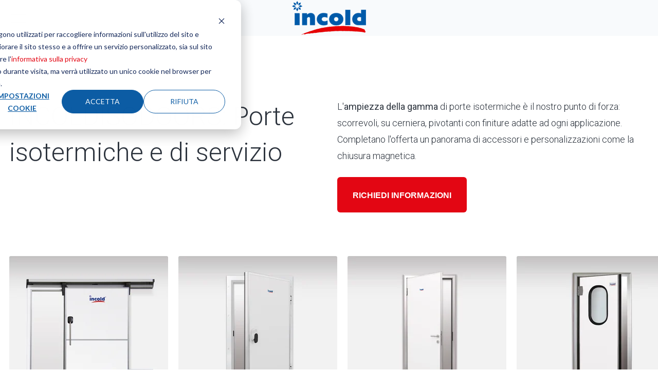

--- FILE ---
content_type: text/html; charset=UTF-8
request_url: https://www.incold.it/it/prodotti/porte-isotermiche
body_size: 13901
content:
<!doctype html><html lang="it"><head>
    <meta charset="utf-8">
    <title>Porte Isotermiche</title>
    <link rel="shortcut icon" href="https://www.incold.it/hubfs/favicon-incold-48x48.png">
    <meta name="description" content="Prodotti Incold">
    
    
    
    
    
    <meta name="viewport" content="width=device-width, initial-scale=1">

    
    <meta property="og:description" content="Prodotti Incold">
    <meta property="og:title" content="Porte Isotermiche">
    <meta name="twitter:description" content="Prodotti Incold">
    <meta name="twitter:title" content="Porte Isotermiche">

    

    
<meta name="comparator-url" content="">


    <style>
a.cta_button{-moz-box-sizing:content-box !important;-webkit-box-sizing:content-box !important;box-sizing:content-box !important;vertical-align:middle}.hs-breadcrumb-menu{list-style-type:none;margin:0px 0px 0px 0px;padding:0px 0px 0px 0px}.hs-breadcrumb-menu-item{float:left;padding:10px 0px 10px 10px}.hs-breadcrumb-menu-divider:before{content:'›';padding-left:10px}.hs-featured-image-link{border:0}.hs-featured-image{float:right;margin:0 0 20px 20px;max-width:50%}@media (max-width: 568px){.hs-featured-image{float:none;margin:0;width:100%;max-width:100%}}.hs-screen-reader-text{clip:rect(1px, 1px, 1px, 1px);height:1px;overflow:hidden;position:absolute !important;width:1px}
</style>

<link rel="stylesheet" href="https://www.incold.it/hubfs/hub_generated/template_assets/1/47186215625/1762782449752/template_main.min.css">
<link rel="stylesheet" href="https://www.incold.it/hubfs/hub_generated/template_assets/1/47185843922/1762782465036/template_theme-overrides.min.css">
<link rel="stylesheet" href="https://www.incold.it/hubfs/hub_generated/template_assets/1/47185879530/1762782456232/template__comparator.min.css">
<link rel="stylesheet" href="https://www.incold.it/hubfs/hub_generated/template_assets/1/47186058985/1762782452044/template__accordions.min.css">
<link rel="stylesheet" href="https://www.incold.it/hubfs/hub_generated/template_assets/1/47186181090/1762782463690/template__accordion-words.min.css">
<!-- Editor Styles -->
<style id="hs_editor_style" type="text/css">
.footer-bottom-row-0-max-width-section-centering > .row-fluid {
  max-width: 1500px !important;
  margin-left: auto !important;
  margin-right: auto !important;
}
/* HubSpot Non-stacked Media Query Styles */
@media (min-width:768px) {
  .footer-middle-row-0-vertical-alignment > .row-fluid {
    display: -ms-flexbox !important;
    -ms-flex-direction: row;
    display: flex !important;
    flex-direction: row;
  }
  .footer-middle-column-4-vertical-alignment {
    display: -ms-flexbox !important;
    -ms-flex-direction: column !important;
    -ms-flex-pack: center !important;
    display: flex !important;
    flex-direction: column !important;
    justify-content: center !important;
  }
  .footer-middle-column-4-vertical-alignment > div {
    flex-shrink: 0 !important;
  }
  .footer-middle-module-3-vertical-alignment {
    display: -ms-flexbox !important;
    -ms-flex-direction: column !important;
    -ms-flex-pack: center !important;
    display: flex !important;
    flex-direction: column !important;
    justify-content: center !important;
  }
  .footer-middle-module-3-vertical-alignment > div {
    flex-shrink: 0 !important;
  }
  .footer-middle-column-1-vertical-alignment {
    display: -ms-flexbox !important;
    -ms-flex-direction: column !important;
    -ms-flex-pack: center !important;
    display: flex !important;
    flex-direction: column !important;
    justify-content: center !important;
  }
  .footer-middle-column-1-vertical-alignment > div {
    flex-shrink: 0 !important;
  }
}
/* HubSpot Styles (default) */
.footer-top-row-0-padding {
  padding-top: 0px !important;
  padding-bottom: 0px !important;
}
.footer-top-column-1-padding {
  padding-top: 60px !important;
  padding-bottom: 60px !important;
}
.footer-middle-row-0-padding {
  padding-top: 0px !important;
  padding-bottom: 0px !important;
}
.footer-bottom-row-0-padding {
  padding-top: 60px !important;
  padding-bottom: 60px !important;
}
.footer-bottom-row-0-background-layers {
  background-image: linear-gradient(rgba(12, 92, 164, 1), rgba(12, 92, 164, 1)) !important;
  background-position: left top !important;
  background-size: auto !important;
  background-repeat: no-repeat !important;
}
/* HubSpot Styles (mobile) */
@media (max-width: 767px) {
  .footer-top-row-0-padding {
    padding-top: 30px !important;
    padding-bottom: 40px !important;
  }
  .footer-top-column-3-padding {
    padding-top: 60px !important;
  }
  .footer-top-column-1-padding {
    padding-top: 0px !important;
    padding-bottom: 0px !important;
  }
  .footer-middle-row-0-padding {
    padding-top: 40px !important;
    padding-bottom: 0px !important;
  }
  .footer-middle-column-4-padding {
    padding-bottom: 40px !important;
  }
  .footer-bottom-row-0-padding {
    padding-top: 100px !important;
    padding-bottom: 50px !important;
  }
}
</style><style>
  @font-face {
    font-family: "Roboto";
    font-weight: 700;
    font-style: normal;
    font-display: swap;
    src: url("/_hcms/googlefonts/Roboto/700.woff2") format("woff2"), url("/_hcms/googlefonts/Roboto/700.woff") format("woff");
  }
  @font-face {
    font-family: "Roboto";
    font-weight: 300;
    font-style: normal;
    font-display: swap;
    src: url("/_hcms/googlefonts/Roboto/300.woff2") format("woff2"), url("/_hcms/googlefonts/Roboto/300.woff") format("woff");
  }
  @font-face {
    font-family: "Roboto";
    font-weight: 500;
    font-style: normal;
    font-display: swap;
    src: url("/_hcms/googlefonts/Roboto/500.woff2") format("woff2"), url("/_hcms/googlefonts/Roboto/500.woff") format("woff");
  }
  @font-face {
    font-family: "Roboto";
    font-weight: 400;
    font-style: normal;
    font-display: swap;
    src: url("/_hcms/googlefonts/Roboto/regular.woff2") format("woff2"), url("/_hcms/googlefonts/Roboto/regular.woff") format("woff");
  }
</style>

    


    
<!--  Added by GoogleAnalytics4 integration -->
<script>
var _hsp = window._hsp = window._hsp || [];
window.dataLayer = window.dataLayer || [];
function gtag(){dataLayer.push(arguments);}

var useGoogleConsentModeV2 = true;
var waitForUpdateMillis = 1000;


if (!window._hsGoogleConsentRunOnce) {
  window._hsGoogleConsentRunOnce = true;

  gtag('consent', 'default', {
    'ad_storage': 'denied',
    'analytics_storage': 'denied',
    'ad_user_data': 'denied',
    'ad_personalization': 'denied',
    'wait_for_update': waitForUpdateMillis
  });

  if (useGoogleConsentModeV2) {
    _hsp.push(['useGoogleConsentModeV2'])
  } else {
    _hsp.push(['addPrivacyConsentListener', function(consent){
      var hasAnalyticsConsent = consent && (consent.allowed || (consent.categories && consent.categories.analytics));
      var hasAdsConsent = consent && (consent.allowed || (consent.categories && consent.categories.advertisement));

      gtag('consent', 'update', {
        'ad_storage': hasAdsConsent ? 'granted' : 'denied',
        'analytics_storage': hasAnalyticsConsent ? 'granted' : 'denied',
        'ad_user_data': hasAdsConsent ? 'granted' : 'denied',
        'ad_personalization': hasAdsConsent ? 'granted' : 'denied'
      });
    }]);
  }
}

gtag('js', new Date());
gtag('set', 'developer_id.dZTQ1Zm', true);
gtag('config', 'G-7PGF3G6QL2');
</script>
<script async src="https://www.googletagmanager.com/gtag/js?id=G-7PGF3G6QL2"></script>

<!-- /Added by GoogleAnalytics4 integration -->

<!--  Added by GoogleTagManager integration -->
<script>
var _hsp = window._hsp = window._hsp || [];
window.dataLayer = window.dataLayer || [];
function gtag(){dataLayer.push(arguments);}

var useGoogleConsentModeV2 = true;
var waitForUpdateMillis = 1000;



var hsLoadGtm = function loadGtm() {
    if(window._hsGtmLoadOnce) {
      return;
    }

    if (useGoogleConsentModeV2) {

      gtag('set','developer_id.dZTQ1Zm',true);

      gtag('consent', 'default', {
      'ad_storage': 'denied',
      'analytics_storage': 'denied',
      'ad_user_data': 'denied',
      'ad_personalization': 'denied',
      'wait_for_update': waitForUpdateMillis
      });

      _hsp.push(['useGoogleConsentModeV2'])
    }

    (function(w,d,s,l,i){w[l]=w[l]||[];w[l].push({'gtm.start':
    new Date().getTime(),event:'gtm.js'});var f=d.getElementsByTagName(s)[0],
    j=d.createElement(s),dl=l!='dataLayer'?'&l='+l:'';j.async=true;j.src=
    'https://www.googletagmanager.com/gtm.js?id='+i+dl;f.parentNode.insertBefore(j,f);
    })(window,document,'script','dataLayer','GTM-K383SPD');

    window._hsGtmLoadOnce = true;
};

_hsp.push(['addPrivacyConsentListener', function(consent){
  if(consent.allowed || (consent.categories && consent.categories.analytics)){
    hsLoadGtm();
  }
}]);

</script>

<!-- /Added by GoogleTagManager integration -->

    <link rel="canonical" href="https://www.incold.it/it/prodotti/porte-isotermiche">

<script type="text/javascript">var _iub = _iub || {}; _iub.cons_instructions = _iub.cons_instructions || []; _iub.cons_instructions.push(["init", {api_key: "3pWpmIv5diLlDxYYhA5fOv47huAA5svM"}]);</script><script type="text/javascript" src="https://cdn.iubenda.com/cons/iubenda_cons.js" async></script>
<meta name="ahrefs-site-verification" content="f7fab31d6241b6eccf9acbb1c4a567a78847ecfbb4f60d5c1e25daa35fabdaf4">
<script>
  (function(w,d,s,l,i){w[l]=w[l]||[];w[l].push({'gtm.start':
new Date().getTime(),event:'gtm.js'});var f=d.getElementsByTagName(s)[0],
j=d.createElement(s),dl=l!='dataLayer'?'&l='+l:'';j.async=true;j.src=
'https://www.googletagmanager.com/gtm.js?id='+i+dl;f.parentNode.insertBefore(j,f);
})(window,document,'script','dataLayer','GTM-K383SPD')
</script>
<script>
  var _hsp = window._hsp = window._hsp || [];

  _hsp.push(['addPrivacyConsentListener', function(consent) {

    var bannerHTML = document.getElementById("hs-eu-cookie-confirmation");
    
    let event = {
      purposes: {
        1: true,
        2: consent.categories.analytics,
        3: consent.categories.advertisement,
        4: consent.categories.functionality
      }
    };
    _iub.cons_instructions.push(["submit",
                                 {
                                   consent: {
                                     subject: {},
                                     preferences: event,
                                     legal_notices: [{
                                       identifier: "cookie_policy"
                                     }],
                                     proofs: [{
                                       content: JSON.stringify(event),
                                       form: bannerHTML.outerHTML
                                     }]
                                   }
                                 }
                                ]);
  }]);

</script>


<!-- Facebook Pixel Code -->
<script>
!function(f,b,e,v,n,t,s)
{if(f.fbq)return;n=f.fbq=function(){n.callMethod?
n.callMethod.apply(n,arguments):n.queue.push(arguments)};
if(!f._fbq)f._fbq=n;n.push=n;n.loaded=!0;n.version='2.0';
n.queue=[];t=b.createElement(e);t.async=!0;
t.src=v;s=b.getElementsByTagName(e)[0];
s.parentNode.insertBefore(t,s)}(window,document,'script',
'https://connect.facebook.net/en_US/fbevents.js');
 fbq('init', '765419562471183'); 
fbq('track', 'PageView');
</script>
<noscript>
 &lt;img  height="1" width="1" src="https://www.facebook.com/tr?id=765419562471183&amp;amp;ev=PageView%20&amp;amp;noscript=1"&gt;
</noscript>
<!-- End Facebook Pixel Code -->


  
<meta property="og:image" content="https://www.incold.it/hubfs/Porte-isotermiche_03-1.jpg">
  <meta property="og:image:width" content="315">
  <meta property="og:image:height" content="315">

  <meta name="twitter:image" content="https://www.incold.it/hubfs/Porte-isotermiche_03-1.jpg">



<meta property="og:url" content="https://www.incold.it/it/prodotti/porte-isotermiche">
<meta name="twitter:card" content="summary">
<meta http-equiv="content-language" content="it">
<link rel="alternate" hreflang="de" href="https://www.incold.it/de/produkte/porte-isotermiche">
<link rel="alternate" hreflang="en" href="https://www.incold.it/en/products/porte-isotermiche">
<link rel="alternate" hreflang="es" href="https://www.incold.it/es/productos/porte-isotermiche">
<link rel="alternate" hreflang="fr" href="https://www.incold.it/fr/produits/porte-isotermiche">
<link rel="alternate" hreflang="it" href="https://www.incold.it/it/prodotti/porte-isotermiche">






  <meta name="generator" content="HubSpot"></head>
  <body>
<!--  Added by GoogleTagManager integration -->
<noscript><iframe src="https://www.googletagmanager.com/ns.html?id=GTM-K383SPD" height="0" width="0" style="display:none;visibility:hidden"></iframe></noscript>

<!-- /Added by GoogleTagManager integration -->

    
    <div class="body-wrapper   hs-content-id-52994988220 hs-site-page page ">
      
        <div data-global-resource-path="Incold/templates/partials/header.html"><header class="header hs-search-hidden " data-scroll>

  

  <a href="#main-content" class="header__skip">Skip to content</a>

  

  <div class="header__top header__top--desktop">
    <div id="hs_cos_wrapper_header_top" class="hs_cos_wrapper hs_cos_wrapper_widget hs_cos_wrapper_type_module" style="" data-hs-cos-general-type="widget" data-hs-cos-type="module">











<div class="header-top content-wrapper">
  <div class="header-top__left">
    
    <div class="header-top__menu">
      <span id="hs_cos_wrapper_header_top_" class="hs_cos_wrapper hs_cos_wrapper_widget hs_cos_wrapper_type_simple_menu" style="" data-hs-cos-general-type="widget" data-hs-cos-type="simple_menu"><ul></ul></span>
    </div>
    
  </div>
  <div class="header-top__right">
    
    <div class="header-top__search">
      
  


<div class="header-search">
  <div class="header-top__item" data-micromodal-trigger="search-form">
    

<svg class="header-top__icon" width="16px" height="16px" viewbox="0 0 16 16" version="1.1" xmlns="http://www.w3.org/2000/svg" xmlns:xlink="http://www.w3.org/1999/xlink">
  <g id="mockup" stroke="none" stroke-width="1" fill="none" fill-rule="evenodd" stroke-linejoin="round">
    <g id="Assets" transform="translate(-24.000000, -170.000000)" stroke="#2C333D">
      <g id="cerca" transform="translate(25.000000, 171.000000)">
        <circle id="Oval" stroke-linecap="round" cx="5.96309565" cy="5.96309565" r="5.96309565"></circle>
        <line x1="10.2998925" y1="10.2998925" x2="14.0945897" y2="14.0945897" id="Line"></line>
      </g>
    </g>
  </g>
</svg>


    <span class="header-top__label">Search</span>
  </div>
  
</div>
    </div>
    
    <div class="header-top__comparator header-top__comparator--hidden js-header-comparator js-comparator__compare">
      <div class="header-top__item position-relative">
        

<svg class="header-top__icon" width="15px" height="15px" viewbox="0 0 15 15" version="1.1" xmlns="http://www.w3.org/2000/svg" xmlns:xlink="http://www.w3.org/1999/xlink">
  <g id="mockup" stroke="none" stroke-width="1" fill="none" fill-rule="evenodd">
    <g id="Assets" transform="translate(-343.000000, -226.000000)" stroke="#2C333D">
      <g id="compare" transform="translate(343.000000, 226.000000)">
        <rect id="Rectangle" x="0.5" y="5.5" width="9" height="9"></rect>
        <rect id="Rectangle-Copy-4" fill="#FFFFFF" x="5.5" y="0.5" width="9" height="9"></rect>
      </g>
    </g>
  </g>
</svg>


        <span class="header-top__size js-comparator__size"></span>
        <span class="header-top__label">Compare Models</span>
      </div>
    </div>
    
    <div class="header-top__account">
      <div class="header-top__item position-relative">
        




<a class="link-mask" href="https://www.incold.it/it/area-riservata">
  
        
</a>
        

<svg class="header-top__icon" width="17px" height="16px" viewbox="0 0 17 16" version="1.1" xmlns="http://www.w3.org/2000/svg" xmlns:xlink="http://www.w3.org/1999/xlink">
  <g id="mockup" stroke="none" stroke-width="1" fill="none" fill-rule="evenodd">
    <g id="Assets" transform="translate(-59.000000, -171.000000)" stroke="#2C333D">
      <g id="account" transform="translate(60.000000, 171.000000)">
        <path d="M0,15 L0.710548742,13.4230804 C1.93802864,10.6989364 4.64844339,8.94736842 7.63636364,8.94736842 C10.603893,8.94736842 13.2751072,10.7466094 14.3903259,13.4966127 L15,15 L15,15" id="Path-2"></path>
        <ellipse id="Oval" cx="7.63636364" cy="3.42105263" rx="3.04545455" ry="2.92105263"></ellipse>
      </g>
    </g>
  </g>
</svg>


        <span class="header-top__label">Area riservata</span>
      </div>
    </div>
    
    
    <div class="header-top__language-switcher">
      
  
  


<div class="custom-language-switcher">
  <div class="custom-language-switcher__toggle">
    <div class="header-top__item js-custom-language-switcher__toggle">
      

<svg class="header-top__icon" width="15px" height="15px" viewbox="0 0 15 15" version="1.1" xmlns="http://www.w3.org/2000/svg" xmlns:xlink="http://www.w3.org/1999/xlink">
  <g id="mockup" stroke="none" stroke-width="1" fill="none" fill-rule="evenodd">
    <g id="Assets" transform="translate(-95.000000, -171.000000)" stroke="#2C333D">
      <g id="icon-/-lingua" transform="translate(95.000000, 171.000000)">
        <circle id="Oval" cx="7.5" cy="7.5" r="7"></circle>
        <ellipse id="Oval" cx="7.5" cy="7.5" rx="3.17346939" ry="7"></ellipse>
        <line x1="1.07653061" y1="7.57653061" x2="14.0765306" y2="7.57653061" id="Line" stroke-linecap="square"></line>
        <path d="M1.53438554,3.73446582 C3.02752304,3.98064409 5.08072012,4.13265306 7.34693878,4.13265306 C9.7158158,4.13265306 11.8519346,3.96656033 13.3589267,3.70043629" id="Path"></path>
        <path d="M1.65927635,11.0046997 C3.14100956,11.2389872 5.14326102,11.3827219 7.34693878,11.3827219 C9.68765234,11.3827219 11.8011093,11.220555 13.3049109,10.9599544" id="Path" transform="translate(7.482094, 11.171338) scale(1, -1) translate(-7.482094, -11.171338) "></path>
      </g>
    </g>
  </g>
</svg>


      <span class="custom-language-switcher__current-lang header-top__label">Italiano</span>
      
      

<svg class="custom-language-switcher__arrow" width="9px" height="5px" viewbox="0 0 9 5" version="1.1" xmlns="http://www.w3.org/2000/svg" xmlns:xlink="http://www.w3.org/1999/xlink">
  <g id="mockup" stroke="none" stroke-width="1" fill="none" fill-rule="evenodd">
    <g id="Assets" transform="translate(-129.000000, -176.000000)" stroke="#2C333D">
      <g id="v" transform="translate(130.000000, 177.000000)">
        <polyline id="Path" points="7 5.38317414e-16 3.5 3 0 0"></polyline>
      </g>
    </g>
  </g>
</svg>


      
    </div>
    
    <ul class="custom-language-switcher__languages">
      
        
  <li class="no-submenu menu-item custom-language-switcher__language"><a href="/de/produkte" class="menu-link hs-skip-lang-url-rewrite">Deutsch</a></li>

      
        
  <li class="no-submenu menu-item custom-language-switcher__language"><a href="/en/products" class="menu-link hs-skip-lang-url-rewrite">English</a></li>

      
        
  <li class="no-submenu menu-item custom-language-switcher__language"><a href="/es/productos" class="menu-link hs-skip-lang-url-rewrite">Español</a></li>

      
        
  <li class="no-submenu menu-item custom-language-switcher__language"><a href="/fr/produits" class="menu-link hs-skip-lang-url-rewrite">Français</a></li>

      
    </ul>
    
  </div>
</div>
    </div>
    
  </div>
</div></div>
  </div>

  

  <div class="header__bottom">
    <div class="header__container content-wrapper">

      

      <div class="header__logo header__logo--main">
        <div class="header--toggle header__navigation--toggle"></div>
        <div id="hs_cos_wrapper_site_logo" class="hs_cos_wrapper hs_cos_wrapper_widget hs_cos_wrapper_type_module widget-type-logo" style="" data-hs-cos-general-type="widget" data-hs-cos-type="module">
  






















  <span id="hs_cos_wrapper_site_logo_hs_logo_widget" class="hs_cos_wrapper hs_cos_wrapper_widget hs_cos_wrapper_type_logo" style="" data-hs-cos-general-type="widget" data-hs-cos-type="logo"><a href="/it/" id="hs-link-site_logo_hs_logo_widget" style="border-width:0px;border:0px;"><img src="https://www.incold.it/hubfs/Incold_CMYK.svg" class="hs-image-widget " height="150" style="height: auto;width:150px;border-width:0px;border:0px;" width="150" alt="Incold logo" title="Incold logo"></a></span>
</div>
        <div class="header__back-button"><span class="js-header__back-button-label"></span></div>
      </div>

      

      <div class="header__column">
        <div class="header__row-2">
          <div class="header__navigation header--element">
            <div id="hs_cos_wrapper_navigation-primary" class="hs_cos_wrapper hs_cos_wrapper_widget hs_cos_wrapper_type_module" style="" data-hs-cos-general-type="widget" data-hs-cos-type="module">





<nav class="menu menu--primary" aria-label="Main menu">
  <ul class="menu__wrapper no-list">
    

  

  

  
    
    
    
    
      
        
      
    
      
        
      
    
    
    <li class="menu__item mega-menu menu__item--depth-1  menu__item--has-submenu hs-skip-lang-url-rewrite" data-header-background="header--grey">
      
        
          <a class="menu__link menu__link--toggle mega-menu__col--no-pointer" href="javascript:;" aria-haspopup="true" aria-expanded="false">
            
            <span>Azienda</span>
          </a>
        
      
      
        
        
          <button class="menu__child-toggle no-button" aria-expanded="false">
            <span class="show-for-sr">Show submenu for Azienda</span>
            <span class="menu__child-toggle-icon"></span>
          </button>
          <ul class="menu__submenu menu__submenu--level-2 no-list">
            
            
              
    
    
    
      
        
      
    
    
    <li class="menu__item mega-menu__row menu__item--depth-2 menu__item--no-label menu__item--has-submenu hs-skip-lang-url-rewrite">
      
        
          <a class="menu__link menu__link--toggle mega-menu__col--no-pointer" href="javascript:;" aria-haspopup="true" aria-expanded="false">
            
            <span></span>
          </a>
        
      
      
        
        
          <button class="menu__child-toggle no-button" aria-expanded="false">
            <span class="show-for-sr">Show submenu for </span>
            <span class="menu__child-toggle-icon"></span>
          </button>
          <ul class="menu__submenu menu__submenu--level-3 no-list">
            
            
              
    
    
    
      
        
      
    
      
        
      
    
    
    <li class="menu__item mega-menu__col menu__item--depth-3  menu__item--has-submenu hs-skip-lang-url-rewrite">
      
        
          <a class="menu__link menu__link--toggle mega-menu__col--no-pointer" href="javascript:;" aria-haspopup="true" aria-expanded="false">
            
            <span>Incold</span>
          </a>
        
      
      
        
        
          <button class="menu__child-toggle no-button" aria-expanded="false">
            <span class="show-for-sr">Show submenu for Incold</span>
            <span class="menu__child-toggle-icon"></span>
          </button>
          <ul class="menu__submenu menu__submenu--level-4 no-list">
            
            
              
    
    
    
      
        
      
    
    
    <li class="menu__item  menu__item--depth-4   hs-skip-lang-url-rewrite">
      
        <a class="menu__link   " href="https://www.incold.it/it/chi-siamo">
          
          <span>Informazioni Societarie</span>
        </a>
      
      
    </li>
    
  
            
              
    
    
    
      
        
      
    
    
    <li class="menu__item  menu__item--depth-4   hs-skip-lang-url-rewrite">
      
        <a class="menu__link   " href="https://www.incold.it/it/chi-siamo#numeri">
          
          <span>Chi Siamo</span>
        </a>
      
      
    </li>
    
  
            
              
    
    
    
      
        
      
    
    
    <li class="menu__item  menu__item--depth-4   hs-skip-lang-url-rewrite">
      
        <a class="menu__link   " href="https://www.incold.it/it/chi-siamo#sostenibilita">
          
          <span>Sostenibilità</span>
        </a>
      
      
    </li>
    
  
            
              
    
    
    
      
        
      
    
    
    <li class="menu__item  menu__item--depth-4   hs-skip-lang-url-rewrite">
      
        <a class="menu__link   " href="https://www.incold.it/it/vision">
          
          <span>Vision e Codice Etico</span>
        </a>
      
      
    </li>
    
  
            
          </ul>
          
      
    </li>
    
  
            
              
    
    
    
      
        
      
    
      
        
      
    
    
    <li class="menu__item mega-menu__col menu__item--depth-3  menu__item--has-submenu hs-skip-lang-url-rewrite">
      
        
          <a class="menu__link menu__link--toggle mega-menu__col--no-pointer" href="javascript:;" aria-haspopup="true" aria-expanded="false">
            
            <span>Certificazioni</span>
          </a>
        
      
      
        
        
          <button class="menu__child-toggle no-button" aria-expanded="false">
            <span class="show-for-sr">Show submenu for Certificazioni</span>
            <span class="menu__child-toggle-icon"></span>
          </button>
          <ul class="menu__submenu menu__submenu--level-4 no-list">
            
            
              
    
    
    
      
        
      
    
    
    <li class="menu__item  menu__item--depth-4   hs-skip-lang-url-rewrite">
      
        <a class="menu__link   " href="https://www.incold.it/it/certificazioni-aziendali">
          
          <span>Certificazioni Aziendali</span>
        </a>
      
      
    </li>
    
  
            
              
    
    
    
      
        
      
    
    
    <li class="menu__item  menu__item--depth-4   hs-skip-lang-url-rewrite">
      
        <a class="menu__link   " href="https://www.incold.it/it/certificazioni-prodotti">
          
          <span>Certificazioni Prodotti</span>
        </a>
      
      
    </li>
    
  
            
          </ul>
          
      
    </li>
    
  
            
              
    
    
    
      
        
      
    
      
        
      
    
    
    <li class="menu__item mega-menu__col menu__item--depth-3  menu__item--has-submenu hs-skip-lang-url-rewrite">
      
        
          <a class="menu__link menu__link--toggle mega-menu__col--no-pointer" href="javascript:;" aria-haspopup="true" aria-expanded="false">
            
            <span>Il Gruppo Arneg</span>
          </a>
        
      
      
        
        
          <button class="menu__child-toggle no-button" aria-expanded="false">
            <span class="show-for-sr">Show submenu for Il Gruppo Arneg</span>
            <span class="menu__child-toggle-icon"></span>
          </button>
          <ul class="menu__submenu menu__submenu--level-4 no-list">
            
            
              
    
    
    
      
        
      
    
    
    <li class="menu__item  menu__item--depth-4   hs-skip-lang-url-rewrite">
      
        <a class="menu__link   " href="https://www.incold.it/it/storia">
          
          <span>Storia e Valori</span>
        </a>
      
      
    </li>
    
  
            
              
    
    
    
      
        
      
    
    
    <li class="menu__item  menu__item--depth-4   hs-skip-lang-url-rewrite">
      
        <a class="menu__link   " href="https://www.incold.it/it/brand">
          
          <span>I brand</span>
        </a>
      
      
    </li>
    
  
            
          </ul>
          
      
    </li>
    
  
            
          </ul>
          
      
    </li>
    
  
            
          </ul>
          
      
    </li>
    
  
  
    
    
    
    
      
        
      
    
      
        
      
    
    
    <li class="menu__item mega-menu immagini_prodotti menu__item--depth-1  menu__item--has-submenu hs-skip-lang-url-rewrite" data-header-background="header--grey">
      
        
          <a class="menu__link menu__link--toggle mega-menu__col--no-pointer" href="javascript:;" aria-haspopup="true" aria-expanded="false">
            
            <span>Prodotti</span>
          </a>
        
      
      
        
        
          <button class="menu__child-toggle no-button" aria-expanded="false">
            <span class="show-for-sr">Show submenu for Prodotti</span>
            <span class="menu__child-toggle-icon"></span>
          </button>
          <ul class="menu__submenu menu__submenu--level-2 no-list">
            
            
              
    
    
    
      
        
      
    
    
    <li class="menu__item mega-menu__row menu__item--depth-2 menu__item--no-label menu__item--has-submenu hs-skip-lang-url-rewrite">
      
        
          <a class="menu__link menu__link--toggle mega-menu__col--no-pointer" href="javascript:;" aria-haspopup="true" aria-expanded="false">
            
            <span></span>
          </a>
        
      
      
        
        
          <button class="menu__child-toggle no-button" aria-expanded="false">
            <span class="show-for-sr">Show submenu for </span>
            <span class="menu__child-toggle-icon"></span>
          </button>
          <ul class="menu__submenu menu__submenu--level-3 no-list">
            
            
              
    
    
    
      
        
      
    
      
        
      
    
    
    <li class="menu__item mega-menu__col menu__item--depth-3   hs-skip-lang-url-rewrite">
      
        <a class="menu__link  menu__link--active-branch menu__link--active-link" href="https://www.incold.it/it/prodotti/celle-frigo-modulari" aria-current="page">
          
          <img src="https://www.incold.it/hs-fs/hubfs/Immagini%20Header/Nuove%20immagini%20header%2006-04-23/01_Celle-Frigorifere-modulari-Multi%26Evo.jpg?width=275&amp;height=232&amp;name=01_Celle-Frigorifere-modulari-Multi%26Evo.jpg" width="275" height="232" loading="lazy" alt="Celle Frigorifere Modulari" srcset="https://www.incold.it/hs-fs/hubfs/Immagini%20Header/Nuove%20immagini%20header%2006-04-23/01_Celle-Frigorifere-modulari-Multi%26Evo.jpg?width=138&amp;height=116&amp;name=01_Celle-Frigorifere-modulari-Multi%26Evo.jpg 138w, https://www.incold.it/hs-fs/hubfs/Immagini%20Header/Nuove%20immagini%20header%2006-04-23/01_Celle-Frigorifere-modulari-Multi%26Evo.jpg?width=275&amp;height=232&amp;name=01_Celle-Frigorifere-modulari-Multi%26Evo.jpg 275w, https://www.incold.it/hs-fs/hubfs/Immagini%20Header/Nuove%20immagini%20header%2006-04-23/01_Celle-Frigorifere-modulari-Multi%26Evo.jpg?width=413&amp;height=348&amp;name=01_Celle-Frigorifere-modulari-Multi%26Evo.jpg 413w, https://www.incold.it/hs-fs/hubfs/Immagini%20Header/Nuove%20immagini%20header%2006-04-23/01_Celle-Frigorifere-modulari-Multi%26Evo.jpg?width=550&amp;height=464&amp;name=01_Celle-Frigorifere-modulari-Multi%26Evo.jpg 550w, https://www.incold.it/hs-fs/hubfs/Immagini%20Header/Nuove%20immagini%20header%2006-04-23/01_Celle-Frigorifere-modulari-Multi%26Evo.jpg?width=688&amp;height=580&amp;name=01_Celle-Frigorifere-modulari-Multi%26Evo.jpg 688w, https://www.incold.it/hs-fs/hubfs/Immagini%20Header/Nuove%20immagini%20header%2006-04-23/01_Celle-Frigorifere-modulari-Multi%26Evo.jpg?width=825&amp;height=696&amp;name=01_Celle-Frigorifere-modulari-Multi%26Evo.jpg 825w" sizes="(max-width: 275px) 100vw, 275px">
          
          <span>Celle Frigorifere Modulari</span>
        </a>
      
      
    </li>
    
  
            
              
    
    
    
      
        
      
    
      
        
      
    
    
    <li class="menu__item mega-menu__col menu__item--depth-3   hs-skip-lang-url-rewrite">
      
        <a class="menu__link  menu__link--active-branch menu__link--active-link" href="https://www.incold.it/it/prodotti/pannelli-isotermici" aria-current="page">
          
          <img src="https://www.incold.it/hs-fs/hubfs/Immagini%20Header/Nuove%20immagini%20header%2006-04-23/02_Pannelli-industriali-Bigisopanels.jpg?width=275&amp;height=232&amp;name=02_Pannelli-industriali-Bigisopanels.jpg" width="275" height="232" loading="lazy" alt="Pannelli isotermici" srcset="https://www.incold.it/hs-fs/hubfs/Immagini%20Header/Nuove%20immagini%20header%2006-04-23/02_Pannelli-industriali-Bigisopanels.jpg?width=138&amp;height=116&amp;name=02_Pannelli-industriali-Bigisopanels.jpg 138w, https://www.incold.it/hs-fs/hubfs/Immagini%20Header/Nuove%20immagini%20header%2006-04-23/02_Pannelli-industriali-Bigisopanels.jpg?width=275&amp;height=232&amp;name=02_Pannelli-industriali-Bigisopanels.jpg 275w, https://www.incold.it/hs-fs/hubfs/Immagini%20Header/Nuove%20immagini%20header%2006-04-23/02_Pannelli-industriali-Bigisopanels.jpg?width=413&amp;height=348&amp;name=02_Pannelli-industriali-Bigisopanels.jpg 413w, https://www.incold.it/hs-fs/hubfs/Immagini%20Header/Nuove%20immagini%20header%2006-04-23/02_Pannelli-industriali-Bigisopanels.jpg?width=550&amp;height=464&amp;name=02_Pannelli-industriali-Bigisopanels.jpg 550w, https://www.incold.it/hs-fs/hubfs/Immagini%20Header/Nuove%20immagini%20header%2006-04-23/02_Pannelli-industriali-Bigisopanels.jpg?width=688&amp;height=580&amp;name=02_Pannelli-industriali-Bigisopanels.jpg 688w, https://www.incold.it/hs-fs/hubfs/Immagini%20Header/Nuove%20immagini%20header%2006-04-23/02_Pannelli-industriali-Bigisopanels.jpg?width=825&amp;height=696&amp;name=02_Pannelli-industriali-Bigisopanels.jpg 825w" sizes="(max-width: 275px) 100vw, 275px">
          
          <span>Pannelli isotermici</span>
        </a>
      
      
    </li>
    
  
            
              
    
    
    
      
        
      
    
      
        
      
    
    
    <li class="menu__item mega-menu__col menu__item--depth-3   hs-skip-lang-url-rewrite">
      
        <a class="menu__link  menu__link--active-branch menu__link--active-link" href="https://www.incold.it/it/prodotti/porte-isotermiche" aria-current="page">
          
          <img src="https://www.incold.it/hs-fs/hubfs/Isodoors-menu_03.jpg?width=275&amp;height=232&amp;name=Isodoors-menu_03.jpg" width="275" height="232" loading="lazy" alt="Porte isotermiche" srcset="https://www.incold.it/hs-fs/hubfs/Isodoors-menu_03.jpg?width=138&amp;height=116&amp;name=Isodoors-menu_03.jpg 138w, https://www.incold.it/hs-fs/hubfs/Isodoors-menu_03.jpg?width=275&amp;height=232&amp;name=Isodoors-menu_03.jpg 275w, https://www.incold.it/hs-fs/hubfs/Isodoors-menu_03.jpg?width=413&amp;height=348&amp;name=Isodoors-menu_03.jpg 413w, https://www.incold.it/hs-fs/hubfs/Isodoors-menu_03.jpg?width=550&amp;height=464&amp;name=Isodoors-menu_03.jpg 550w, https://www.incold.it/hs-fs/hubfs/Isodoors-menu_03.jpg?width=688&amp;height=580&amp;name=Isodoors-menu_03.jpg 688w, https://www.incold.it/hs-fs/hubfs/Isodoors-menu_03.jpg?width=825&amp;height=696&amp;name=Isodoors-menu_03.jpg 825w" sizes="(max-width: 275px) 100vw, 275px">
          
          <span>Porte isotermiche</span>
        </a>
      
      
    </li>
    
  
            
          </ul>
          
      
    </li>
    
  
            
              
    
    
    
      
        
      
    
    
    <li class="menu__item mega-menu__row menu__item--depth-2 menu__item--no-label menu__item--has-submenu hs-skip-lang-url-rewrite">
      
        
          <a class="menu__link menu__link--toggle mega-menu__col--no-pointer" href="javascript:;" aria-haspopup="true" aria-expanded="false">
            
            <span></span>
          </a>
        
      
      
        
        
          <button class="menu__child-toggle no-button" aria-expanded="false">
            <span class="show-for-sr">Show submenu for </span>
            <span class="menu__child-toggle-icon"></span>
          </button>
          <ul class="menu__submenu menu__submenu--level-3 no-list">
            
            
              
    
    
    
      
        
      
    
      
        
      
    
    
    <li class="menu__item mega-menu__col menu__item--depth-3   hs-skip-lang-url-rewrite">
      
        <a class="menu__link  menu__link--active-branch menu__link--active-link" href="https://www.incold.it/it/prodotti/porte-rapide" aria-current="page">
          
          <img src="https://www.incold.it/hs-fs/hubfs/Immagini%20Header/Nuove%20immagini%20header%2006-04-23/04_Porte-rapide-Incoldactive.jpg?width=275&amp;height=232&amp;name=04_Porte-rapide-Incoldactive.jpg" width="275" height="232" loading="lazy" alt="Porte rapide" srcset="https://www.incold.it/hs-fs/hubfs/Immagini%20Header/Nuove%20immagini%20header%2006-04-23/04_Porte-rapide-Incoldactive.jpg?width=138&amp;height=116&amp;name=04_Porte-rapide-Incoldactive.jpg 138w, https://www.incold.it/hs-fs/hubfs/Immagini%20Header/Nuove%20immagini%20header%2006-04-23/04_Porte-rapide-Incoldactive.jpg?width=275&amp;height=232&amp;name=04_Porte-rapide-Incoldactive.jpg 275w, https://www.incold.it/hs-fs/hubfs/Immagini%20Header/Nuove%20immagini%20header%2006-04-23/04_Porte-rapide-Incoldactive.jpg?width=413&amp;height=348&amp;name=04_Porte-rapide-Incoldactive.jpg 413w, https://www.incold.it/hs-fs/hubfs/Immagini%20Header/Nuove%20immagini%20header%2006-04-23/04_Porte-rapide-Incoldactive.jpg?width=550&amp;height=464&amp;name=04_Porte-rapide-Incoldactive.jpg 550w, https://www.incold.it/hs-fs/hubfs/Immagini%20Header/Nuove%20immagini%20header%2006-04-23/04_Porte-rapide-Incoldactive.jpg?width=688&amp;height=580&amp;name=04_Porte-rapide-Incoldactive.jpg 688w, https://www.incold.it/hs-fs/hubfs/Immagini%20Header/Nuove%20immagini%20header%2006-04-23/04_Porte-rapide-Incoldactive.jpg?width=825&amp;height=696&amp;name=04_Porte-rapide-Incoldactive.jpg 825w" sizes="(max-width: 275px) 100vw, 275px">
          
          <span>Porte rapide</span>
        </a>
      
      
    </li>
    
  
            
              
    
    
    
      
        
      
    
      
        
      
    
    
    <li class="menu__item mega-menu__col menu__item--depth-3   hs-skip-lang-url-rewrite">
      
        <a class="menu__link   " href="https://www.incold.it/it/incold-engineering">
          
          <img src="https://www.incold.it/hs-fs/hubfs/Immagini%20Header/Nuove%20immagini%20header%2006-04-23/06_Incold-engineering.jpg?width=275&amp;height=232&amp;name=06_Incold-engineering.jpg" width="275" height="232" loading="lazy" alt="Incold Engineering &amp; TK Projects" srcset="https://www.incold.it/hs-fs/hubfs/Immagini%20Header/Nuove%20immagini%20header%2006-04-23/06_Incold-engineering.jpg?width=138&amp;height=116&amp;name=06_Incold-engineering.jpg 138w, https://www.incold.it/hs-fs/hubfs/Immagini%20Header/Nuove%20immagini%20header%2006-04-23/06_Incold-engineering.jpg?width=275&amp;height=232&amp;name=06_Incold-engineering.jpg 275w, https://www.incold.it/hs-fs/hubfs/Immagini%20Header/Nuove%20immagini%20header%2006-04-23/06_Incold-engineering.jpg?width=413&amp;height=348&amp;name=06_Incold-engineering.jpg 413w, https://www.incold.it/hs-fs/hubfs/Immagini%20Header/Nuove%20immagini%20header%2006-04-23/06_Incold-engineering.jpg?width=550&amp;height=464&amp;name=06_Incold-engineering.jpg 550w, https://www.incold.it/hs-fs/hubfs/Immagini%20Header/Nuove%20immagini%20header%2006-04-23/06_Incold-engineering.jpg?width=688&amp;height=580&amp;name=06_Incold-engineering.jpg 688w, https://www.incold.it/hs-fs/hubfs/Immagini%20Header/Nuove%20immagini%20header%2006-04-23/06_Incold-engineering.jpg?width=825&amp;height=696&amp;name=06_Incold-engineering.jpg 825w" sizes="(max-width: 275px) 100vw, 275px">
          
          <span>Incold Engineering &amp; TK Projects</span>
        </a>
      
      
    </li>
    
  
            
              
    
    
    
      
        
      
    
      
        
      
    
    
    <li class="menu__item mega-menu__col menu__item--depth-3   hs-skip-lang-url-rewrite">
      
        <a class="menu__link   " href="https://www.incold.it/it/coibentazioni-specializzate">
          
          <img src="https://www.incold.it/hs-fs/hubfs/Immagini%20Header/Nuove%20immagini%20header%2006-04-23/05_Coibentazioni-specializzate.jpg?width=275&amp;height=232&amp;name=05_Coibentazioni-specializzate.jpg" width="275" height="232" loading="lazy" alt="Coibentazioni speciali" srcset="https://www.incold.it/hs-fs/hubfs/Immagini%20Header/Nuove%20immagini%20header%2006-04-23/05_Coibentazioni-specializzate.jpg?width=138&amp;height=116&amp;name=05_Coibentazioni-specializzate.jpg 138w, https://www.incold.it/hs-fs/hubfs/Immagini%20Header/Nuove%20immagini%20header%2006-04-23/05_Coibentazioni-specializzate.jpg?width=275&amp;height=232&amp;name=05_Coibentazioni-specializzate.jpg 275w, https://www.incold.it/hs-fs/hubfs/Immagini%20Header/Nuove%20immagini%20header%2006-04-23/05_Coibentazioni-specializzate.jpg?width=413&amp;height=348&amp;name=05_Coibentazioni-specializzate.jpg 413w, https://www.incold.it/hs-fs/hubfs/Immagini%20Header/Nuove%20immagini%20header%2006-04-23/05_Coibentazioni-specializzate.jpg?width=550&amp;height=464&amp;name=05_Coibentazioni-specializzate.jpg 550w, https://www.incold.it/hs-fs/hubfs/Immagini%20Header/Nuove%20immagini%20header%2006-04-23/05_Coibentazioni-specializzate.jpg?width=688&amp;height=580&amp;name=05_Coibentazioni-specializzate.jpg 688w, https://www.incold.it/hs-fs/hubfs/Immagini%20Header/Nuove%20immagini%20header%2006-04-23/05_Coibentazioni-specializzate.jpg?width=825&amp;height=696&amp;name=05_Coibentazioni-specializzate.jpg 825w" sizes="(max-width: 275px) 100vw, 275px">
          
          <span>Coibentazioni speciali</span>
        </a>
      
      
    </li>
    
  
            
          </ul>
          
      
    </li>
    
  
            
          </ul>
          
      
    </li>
    
  
  
    
    
    
    
      
        
      
    
      
        
      
    
    
    <li class="menu__item mega-menu menu__item--depth-1  menu__item--has-submenu hs-skip-lang-url-rewrite" data-header-background="header--grey">
      
        
          <a class="menu__link menu__link--toggle mega-menu__col--no-pointer" href="javascript:;" aria-haspopup="true" aria-expanded="false">
            
            <span>Servizi e Assistenza</span>
          </a>
        
      
      
        
        
          <button class="menu__child-toggle no-button" aria-expanded="false">
            <span class="show-for-sr">Show submenu for Servizi e Assistenza</span>
            <span class="menu__child-toggle-icon"></span>
          </button>
          <ul class="menu__submenu menu__submenu--level-2 no-list">
            
            
              
    
    
    
      
        
      
    
    
    <li class="menu__item mega-menu__row menu__item--depth-2 menu__item--no-label menu__item--has-submenu hs-skip-lang-url-rewrite">
      
        
          <a class="menu__link menu__link--toggle mega-menu__col--no-pointer" href="javascript:;" aria-haspopup="true" aria-expanded="false">
            
            <span></span>
          </a>
        
      
      
        
        
          <button class="menu__child-toggle no-button" aria-expanded="false">
            <span class="show-for-sr">Show submenu for </span>
            <span class="menu__child-toggle-icon"></span>
          </button>
          <ul class="menu__submenu menu__submenu--level-3 no-list">
            
            
              
    
    
    
      
        
      
    
    
    <li class="menu__item mega-menu__col mb-no menu__item--depth-3 menu__item--no-label  hs-skip-lang-url-rewrite">
      
        
          <span class="menu__link">
            
            <span></span>
          </span>
        
      
      
    </li>
    
  
            
              
    
    
    
      
        
      
    
    
    <li class="menu__item mega-menu__col mb-no menu__item--depth-3 menu__item--no-label  hs-skip-lang-url-rewrite">
      
        
          <span class="menu__link">
            
            <span></span>
          </span>
        
      
      
    </li>
    
  
            
              
    
    
    
      
        
      
    
      
        
      
    
    
    <li class="menu__item mega-menu__col menu__item--depth-3  menu__item--has-submenu hs-skip-lang-url-rewrite">
      
        
          <a class="menu__link menu__link--toggle mega-menu__col--no-pointer" href="javascript:;" aria-haspopup="true" aria-expanded="false">
            
            <span>Su misura per te</span>
          </a>
        
      
      
        
        
          <button class="menu__child-toggle no-button" aria-expanded="false">
            <span class="show-for-sr">Show submenu for Su misura per te</span>
            <span class="menu__child-toggle-icon"></span>
          </button>
          <ul class="menu__submenu menu__submenu--level-4 no-list">
            
            
              
    
    
    
      
        
      
    
    
    <li class="menu__item  menu__item--depth-4   hs-skip-lang-url-rewrite">
      
        <a class="menu__link   " href="https://www.incold.it/it/post-vendita">
          
          <span>Supporto Tecnico</span>
        </a>
      
      
    </li>
    
  
            
              
    
    
    
      
        
      
    
    
    <li class="menu__item  menu__item--depth-4   hs-skip-lang-url-rewrite">
      
        <a class="menu__link   " href="https://www.incold.it/it/configuratore-grafico-3d">
          
          <span>Configuratore Grafico 3D</span>
        </a>
      
      
    </li>
    
  
            
          </ul>
          
      
    </li>
    
  
            
              
    
    
    
      
        
      
    
    
    <li class="menu__item mega-menu__col menu__item--depth-3 menu__item--no-label  hs-skip-lang-url-rewrite">
      
        
          <span class="menu__link">
            
            <span></span>
          </span>
        
      
      
    </li>
    
  
            
          </ul>
          
      
    </li>
    
  
            
          </ul>
          
      
    </li>
    
  
  
    
    
    
    
      
        
      
    
      
        
      
    
    
    <li class="menu__item mega-menu menu__item--depth-1   hs-skip-lang-url-rewrite" data-header-background="header--grey">
      
        <a class="menu__link   " href="https://www.incold.it/it/realizzazioni">
          
          <span>Realizzazioni</span>
        </a>
      
      
    </li>
    
  
  
    
    
    
    
      
        
      
    
      
        
      
    
    
    <li class="menu__item mega-menu menu__item--depth-1   hs-skip-lang-url-rewrite" data-header-background="header--grey">
      
        <a class="menu__link   " href="https://www.incold.it/it/blog">
          
          <span>News</span>
        </a>
      
      
    </li>
    
  
  
    
    
    
    
      
        
      
    
      
        
      
    
    
    <li class="menu__item mega-menu menu__item--depth-1  menu__item--has-submenu hs-skip-lang-url-rewrite" data-header-background="header--grey">
      
        
          <a class="menu__link menu__link--toggle mega-menu__col--no-pointer" href="javascript:;" aria-haspopup="true" aria-expanded="false">
            
            <span>Contatti</span>
          </a>
        
      
      
        
        
          <button class="menu__child-toggle no-button" aria-expanded="false">
            <span class="show-for-sr">Show submenu for Contatti</span>
            <span class="menu__child-toggle-icon"></span>
          </button>
          <ul class="menu__submenu menu__submenu--level-2 no-list">
            
            
              
    
    
    
      
        
      
    
    
    <li class="menu__item mega-menu__row menu__item--depth-2 menu__item--no-label menu__item--has-submenu hs-skip-lang-url-rewrite">
      
        
          <a class="menu__link menu__link--toggle mega-menu__col--no-pointer" href="javascript:;" aria-haspopup="true" aria-expanded="false">
            
            <span></span>
          </a>
        
      
      
        
        
          <button class="menu__child-toggle no-button" aria-expanded="false">
            <span class="show-for-sr">Show submenu for </span>
            <span class="menu__child-toggle-icon"></span>
          </button>
          <ul class="menu__submenu menu__submenu--level-3 no-list">
            
            
              
    
    
    
      
        
      
    
      
        
      
    
    
    <li class="menu__item mega-menu__col menu__item--depth-3  menu__item--has-submenu hs-skip-lang-url-rewrite">
      
        
          <a class="menu__link menu__link--toggle mega-menu__col--no-pointer" href="javascript:;" aria-haspopup="true" aria-expanded="false">
            
            <span>Sedi</span>
          </a>
        
      
      
        
        
          <button class="menu__child-toggle no-button" aria-expanded="false">
            <span class="show-for-sr">Show submenu for Sedi</span>
            <span class="menu__child-toggle-icon"></span>
          </button>
          <ul class="menu__submenu menu__submenu--level-4 no-list">
            
            
              
    
    
    
      
        
      
    
    
    <li class="menu__item  menu__item--depth-4   hs-skip-lang-url-rewrite">
      
        <a class="menu__link   " href="https://www.incold.it/it/come-raggiungerci">
          
          <span>Come Raggiungerci</span>
        </a>
      
      
    </li>
    
  
            
              
    
    
    
      
        
      
    
    
    <li class="menu__item  menu__item--depth-4   hs-skip-lang-url-rewrite">
      
        <a class="menu__link   " href="https://www.arneg.com/it/gruppo-arneg" target="_blank" rel="noopener">
          
          <span>Altre Sedi</span>
        </a>
      
      
    </li>
    
  
            
          </ul>
          
      
    </li>
    
  
            
              
    
    
    
      
        
      
    
      
        
      
    
    
    <li class="menu__item mega-menu__col menu__item--depth-3  menu__item--has-submenu hs-skip-lang-url-rewrite">
      
        
          <a class="menu__link menu__link--toggle mega-menu__col--no-pointer" href="javascript:;" aria-haspopup="true" aria-expanded="false">
            
            <span>Contattaci</span>
          </a>
        
      
      
        
        
          <button class="menu__child-toggle no-button" aria-expanded="false">
            <span class="show-for-sr">Show submenu for Contattaci</span>
            <span class="menu__child-toggle-icon"></span>
          </button>
          <ul class="menu__submenu menu__submenu--level-4 no-list">
            
            
              
    
    
    
      
        
      
    
    
    <li class="menu__item  menu__item--depth-4   hs-skip-lang-url-rewrite">
      
        <a class="menu__link   " href="https://www.incold.it/it/come-raggiungerci#richiedi">
          
          <span>Richiedi Informazioni</span>
        </a>
      
      
    </li>
    
  
            
          </ul>
          
      
    </li>
    
  
            
              
    
    
    
      
        
      
    
      
        
      
    
    
    <li class="menu__item mega-menu__col menu__item--depth-3  menu__item--has-submenu hs-skip-lang-url-rewrite">
      
        
          <a class="menu__link menu__link--toggle mega-menu__col--no-pointer" href="javascript:;" aria-haspopup="true" aria-expanded="false">
            
            <span>Lavora con noi</span>
          </a>
        
      
      
        
        
          <button class="menu__child-toggle no-button" aria-expanded="false">
            <span class="show-for-sr">Show submenu for Lavora con noi</span>
            <span class="menu__child-toggle-icon"></span>
          </button>
          <ul class="menu__submenu menu__submenu--level-4 no-list">
            
            
              
    
    
    
      
        
      
    
    
    <li class="menu__item  menu__item--depth-4   hs-skip-lang-url-rewrite">
      
        <a class="menu__link   " href="https://www.incold.it/it/lavora-con-noi">
          
          <span>Posizioni Aperte</span>
        </a>
      
      
    </li>
    
  
            
              
    
    
    
      
        
      
    
    
    <li class="menu__item  menu__item--depth-4   hs-skip-lang-url-rewrite">
      
        <a class="menu__link   " href="https://www.incold.it/it/lavora-con-noi#spontanea">
          
          <span>Candidatura spontanea</span>
        </a>
      
      
    </li>
    
  
            
          </ul>
          
      
    </li>
    
  
            
          </ul>
          
      
    </li>
    
  
            
          </ul>
          
      
    </li>
    
  
  
    
    
    
    
      
        
      
    
      
        
      
    
    
    <li class="menu__item menu__item--arneg-world menu__item--depth-1   hs-skip-lang-url-rewrite">
      
        <a class="menu__link   " href="https://www.arneg.com/it/gruppo-arneg" target="_blank" rel="noopener">
          
          <span>Il Gruppo Arneg</span>
        </a>
      
      
    </li>
    
  
  


  </ul>
</nav></div>
            <div class="header__top header__top--mobile">
              <div id="hs_cos_wrapper_header_top" class="hs_cos_wrapper hs_cos_wrapper_widget hs_cos_wrapper_type_module" style="" data-hs-cos-general-type="widget" data-hs-cos-type="module">











<div class="header-top content-wrapper">
  <div class="header-top__left">
    
    <div class="header-top__menu">
      <span id="hs_cos_wrapper_header_top_" class="hs_cos_wrapper hs_cos_wrapper_widget hs_cos_wrapper_type_simple_menu" style="" data-hs-cos-general-type="widget" data-hs-cos-type="simple_menu"><ul></ul></span>
    </div>
    
  </div>
  <div class="header-top__right">
    
    <div class="header-top__search">
      
  


<div class="header-search">
  <div class="header-top__item" data-micromodal-trigger="search-form">
    

<svg class="header-top__icon" width="16px" height="16px" viewbox="0 0 16 16" version="1.1" xmlns="http://www.w3.org/2000/svg" xmlns:xlink="http://www.w3.org/1999/xlink">
  <g id="mockup" stroke="none" stroke-width="1" fill="none" fill-rule="evenodd" stroke-linejoin="round">
    <g id="Assets" transform="translate(-24.000000, -170.000000)" stroke="#2C333D">
      <g id="cerca" transform="translate(25.000000, 171.000000)">
        <circle id="Oval" stroke-linecap="round" cx="5.96309565" cy="5.96309565" r="5.96309565"></circle>
        <line x1="10.2998925" y1="10.2998925" x2="14.0945897" y2="14.0945897" id="Line"></line>
      </g>
    </g>
  </g>
</svg>


    <span class="header-top__label">Search</span>
  </div>
  
</div>
    </div>
    
    <div class="header-top__comparator header-top__comparator--hidden js-header-comparator js-comparator__compare">
      <div class="header-top__item position-relative">
        

<svg class="header-top__icon" width="15px" height="15px" viewbox="0 0 15 15" version="1.1" xmlns="http://www.w3.org/2000/svg" xmlns:xlink="http://www.w3.org/1999/xlink">
  <g id="mockup" stroke="none" stroke-width="1" fill="none" fill-rule="evenodd">
    <g id="Assets" transform="translate(-343.000000, -226.000000)" stroke="#2C333D">
      <g id="compare" transform="translate(343.000000, 226.000000)">
        <rect id="Rectangle" x="0.5" y="5.5" width="9" height="9"></rect>
        <rect id="Rectangle-Copy-4" fill="#FFFFFF" x="5.5" y="0.5" width="9" height="9"></rect>
      </g>
    </g>
  </g>
</svg>


        <span class="header-top__size js-comparator__size"></span>
        <span class="header-top__label">Compare Models</span>
      </div>
    </div>
    
    <div class="header-top__account">
      <div class="header-top__item position-relative">
        




<a class="link-mask" href="https://www.incold.it/it/area-riservata">
  
        
</a>
        

<svg class="header-top__icon" width="17px" height="16px" viewbox="0 0 17 16" version="1.1" xmlns="http://www.w3.org/2000/svg" xmlns:xlink="http://www.w3.org/1999/xlink">
  <g id="mockup" stroke="none" stroke-width="1" fill="none" fill-rule="evenodd">
    <g id="Assets" transform="translate(-59.000000, -171.000000)" stroke="#2C333D">
      <g id="account" transform="translate(60.000000, 171.000000)">
        <path d="M0,15 L0.710548742,13.4230804 C1.93802864,10.6989364 4.64844339,8.94736842 7.63636364,8.94736842 C10.603893,8.94736842 13.2751072,10.7466094 14.3903259,13.4966127 L15,15 L15,15" id="Path-2"></path>
        <ellipse id="Oval" cx="7.63636364" cy="3.42105263" rx="3.04545455" ry="2.92105263"></ellipse>
      </g>
    </g>
  </g>
</svg>


        <span class="header-top__label">Area riservata</span>
      </div>
    </div>
    
    
    <div class="header-top__language-switcher">
      
  
  


<div class="custom-language-switcher">
  <div class="custom-language-switcher__toggle">
    <div class="header-top__item js-custom-language-switcher__toggle">
      

<svg class="header-top__icon" width="15px" height="15px" viewbox="0 0 15 15" version="1.1" xmlns="http://www.w3.org/2000/svg" xmlns:xlink="http://www.w3.org/1999/xlink">
  <g id="mockup" stroke="none" stroke-width="1" fill="none" fill-rule="evenodd">
    <g id="Assets" transform="translate(-95.000000, -171.000000)" stroke="#2C333D">
      <g id="icon-/-lingua" transform="translate(95.000000, 171.000000)">
        <circle id="Oval" cx="7.5" cy="7.5" r="7"></circle>
        <ellipse id="Oval" cx="7.5" cy="7.5" rx="3.17346939" ry="7"></ellipse>
        <line x1="1.07653061" y1="7.57653061" x2="14.0765306" y2="7.57653061" id="Line" stroke-linecap="square"></line>
        <path d="M1.53438554,3.73446582 C3.02752304,3.98064409 5.08072012,4.13265306 7.34693878,4.13265306 C9.7158158,4.13265306 11.8519346,3.96656033 13.3589267,3.70043629" id="Path"></path>
        <path d="M1.65927635,11.0046997 C3.14100956,11.2389872 5.14326102,11.3827219 7.34693878,11.3827219 C9.68765234,11.3827219 11.8011093,11.220555 13.3049109,10.9599544" id="Path" transform="translate(7.482094, 11.171338) scale(1, -1) translate(-7.482094, -11.171338) "></path>
      </g>
    </g>
  </g>
</svg>


      <span class="custom-language-switcher__current-lang header-top__label">Italiano</span>
      
      

<svg class="custom-language-switcher__arrow" width="9px" height="5px" viewbox="0 0 9 5" version="1.1" xmlns="http://www.w3.org/2000/svg" xmlns:xlink="http://www.w3.org/1999/xlink">
  <g id="mockup" stroke="none" stroke-width="1" fill="none" fill-rule="evenodd">
    <g id="Assets" transform="translate(-129.000000, -176.000000)" stroke="#2C333D">
      <g id="v" transform="translate(130.000000, 177.000000)">
        <polyline id="Path" points="7 5.38317414e-16 3.5 3 0 0"></polyline>
      </g>
    </g>
  </g>
</svg>


      
    </div>
    
    <ul class="custom-language-switcher__languages">
      
        
  <li class="no-submenu menu-item custom-language-switcher__language"><a href="/de/produkte" class="menu-link hs-skip-lang-url-rewrite">Deutsch</a></li>

      
        
  <li class="no-submenu menu-item custom-language-switcher__language"><a href="/en/products" class="menu-link hs-skip-lang-url-rewrite">English</a></li>

      
        
  <li class="no-submenu menu-item custom-language-switcher__language"><a href="/es/productos" class="menu-link hs-skip-lang-url-rewrite">Español</a></li>

      
        
  <li class="no-submenu menu-item custom-language-switcher__language"><a href="/fr/produits" class="menu-link hs-skip-lang-url-rewrite">Français</a></li>

      
    </ul>
    
  </div>
</div>
    </div>
    
  </div>
</div></div>
            </div>
          </div>
        </div>

      </div>
    </div>

  </div>

</header>
<div class="header-spacer"></div></div>
      

      

      <main id="main-content" class="body-container-wrapper">
        
  <div class="body-container body-container--hubdb">
    
      
        
          <!-- Begin partial -->








<div class="section-container">
  <div class="hero__breadcrumbs" style="margin: auto; max-width:1296px;">







<div class="breadcrumbs-wrapper">
  <ol class="breadcrumbs" itemscope itemtype="https://schema.org/BreadcrumbList">
    
    <li class="breadcrumbs__item" itemprop="itemListElement" itemscope itemtype="https://schema.org/ListItem">
      <a href="" itemprop="item">
        <span itemprop="name">Home</span>
        <meta itemprop="position" content="1">
      </a>
    </li>
    
    
    
    




<li class="breadcrumbs__item" itemprop="itemListElement" itemscope itemtype="https://schema.org/ListItem">
  <a href="https://www.incold.it/it/prodotti" itemprop="item">
    <span itemprop="name">Prodotti</span>
    
    <meta itemprop="position" content="2">
  </a>
</li>


    
    
    
    
    <li class="breadcrumbs__item" itemprop="itemListElement" itemscope itemtype="https://schema.org/ListItem">
      <span itemprop="name">
        
        Porte Isotermiche
        
      </span>
      
      <meta itemprop="position" content="3">
    </li>
  </ol>
</div>

</div>
  
  <div class="dnd-section bg-light-grey pb-0 pb-md-2">
    <div class="row-fluid ">
      <div class="span6">
        <h1 style="font-size: 50px;">INCOLDISODOORS: Porte isotermiche e di servizio</h1>
      </div>
      <div class="span6">
        <p>L'<strong>ampiezza della gamma</strong> di porte isotermiche è il nostro punto di forza: scorrevoli, su cerniera, pivotanti con finiture adatte ad ogni applicazione.<br>Completano l'offerta un panorama di accessori e personalizzazioni come la chiusura magnetica.</p>
<p><!--HubSpot Call-to-Action Code --><span class="hs-cta-wrapper" id="hs-cta-wrapper-4f891c08-7f69-4e47-8c91-edbe53ac4b5c"><span class="hs-cta-node hs-cta-4f891c08-7f69-4e47-8c91-edbe53ac4b5c" id="hs-cta-4f891c08-7f69-4e47-8c91-edbe53ac4b5c"><!--[if lte IE 8]><div id="hs-cta-ie-element"></div><![endif]--><a href="https://hubspot-cta-redirect-eu1-prod.s3.amazonaws.com/cta/redirect/25325175/4f891c08-7f69-4e47-8c91-edbe53ac4b5c" target="_blank" rel="noopener"><img class="hs-cta-img" id="hs-cta-img-4f891c08-7f69-4e47-8c91-edbe53ac4b5c" style="border-width:0px;" src="https://hubspot-no-cache-eu1-prod.s3.amazonaws.com/cta/default/25325175/4f891c08-7f69-4e47-8c91-edbe53ac4b5c.png" alt="RICHIEDI INFORMAZIONI"></a></span><script charset="utf-8" src="/hs/cta/cta/current.js"></script><script type="text/javascript"> hbspt.cta._relativeUrls=true;hbspt.cta.load(25325175, '4f891c08-7f69-4e47-8c91-edbe53ac4b5c', {"useNewLoader":"true","region":"eu1"}); </script></span><!-- end HubSpot Call-to-Action Code --></p>
      </div>
    </div>
  </div>

  
  <div class="dnd-section pb-0 pb-md-2 pt-0 pt-md-2">

    <div class="row-fluid">
      <div class="span12">        
        
        
        <div class="product__cards--grid">
          
          <div class="product__card-level2">
            
            <a href="https://www.incold.it/it/prodotti/porte-isotermiche/porte-scorrevoli">
              











<figure class="progressive level2__image" style="width:309px; height: auto; max-width: 100%;  ">
  <img class="progressive__img progressive--not-loaded" data-progressive="https://25325175.fs1.hubspotusercontent-eu1.net/hub/25325175/hubfs/Porte-scorrevoli-isotermiche-SC.jpg?width=309&amp;name=Porte-scorrevoli-isotermiche-SC.jpg" data-progressive-sm="https://25325175.fs1.hubspotusercontent-eu1.net/hub/25325175/hubfs/Porte-scorrevoli-isotermiche-SC.jpg?width=600&amp;name=Porte-scorrevoli-isotermiche-SC.jpg" src="https://www.incold.it/hs-fs/hubfs/Porte-scorrevoli-isotermiche-SC.jpg?length=20&amp;name=Porte-scorrevoli-isotermiche-SC.jpg" alt="Porte scorrevoli: SC">
</figure>
              <div class="product__card--name-level2">
                <span>Porte scorrevoli: SC</span><span>

<svg class="" width="7px" height="10px" viewbox="0 0 7 10" version="1.1" xmlns="http://www.w3.org/2000/svg" xmlns:xlink="http://www.w3.org/1999/xlink">
  <g id="mockup" stroke="none" stroke-width="1" fill="none" fill-rule="evenodd">
    <g id="Assets" transform="translate(-24.000000, -229.000000)" stroke="#2C333D">
      <polyline id="go-to-page" points="25 229 30 234 25 239"></polyline>
    </g>
  </g>
</svg>

</span>
              </div>
            </a>
            
            
          </div>
          
          <div class="product__card-level2">
            
            <a href="https://www.incold.it/it/prodotti/porte-isotermiche/porte-su-cerniera">
              











<figure class="progressive level2__image" style="width:309px; height: auto; max-width: 100%;  ">
  <img class="progressive__img progressive--not-loaded" data-progressive="https://25325175.fs1.hubspotusercontent-eu1.net/hub/25325175/hubfs/Porte-isotermiche-su-cerniera-CE.jpg?width=309&amp;name=Porte-isotermiche-su-cerniera-CE.jpg" data-progressive-sm="https://25325175.fs1.hubspotusercontent-eu1.net/hub/25325175/hubfs/Porte-isotermiche-su-cerniera-CE.jpg?width=600&amp;name=Porte-isotermiche-su-cerniera-CE.jpg" src="https://www.incold.it/hs-fs/hubfs/Porte-isotermiche-su-cerniera-CE.jpg?length=20&amp;name=Porte-isotermiche-su-cerniera-CE.jpg" alt="Porte su cerniera: CE">
</figure>
              <div class="product__card--name-level2">
                <span>Porte su cerniera: CE</span><span>

<svg class="" width="7px" height="10px" viewbox="0 0 7 10" version="1.1" xmlns="http://www.w3.org/2000/svg" xmlns:xlink="http://www.w3.org/1999/xlink">
  <g id="mockup" stroke="none" stroke-width="1" fill="none" fill-rule="evenodd">
    <g id="Assets" transform="translate(-24.000000, -229.000000)" stroke="#2C333D">
      <polyline id="go-to-page" points="25 229 30 234 25 239"></polyline>
    </g>
  </g>
</svg>

</span>
              </div>
            </a>
            
            
          </div>
          
          <div class="product__card-level2">
            
            <a href="https://www.incold.it/it/prodotti/porte-isotermiche/porte-semi-isolanti">
              











<figure class="progressive level2__image" style="width:309px; height: auto; max-width: 100%;  ">
  <img class="progressive__img progressive--not-loaded" data-progressive="https://25325175.fs1.hubspotusercontent-eu1.net/hub/25325175/hubfs/porte-semiisolanti.jpg?width=309&amp;name=porte-semiisolanti.jpg" data-progressive-sm="https://25325175.fs1.hubspotusercontent-eu1.net/hub/25325175/hubfs/porte-semiisolanti.jpg?width=600&amp;name=porte-semiisolanti.jpg" src="https://www.incold.it/hs-fs/hubfs/porte-semiisolanti.jpg?length=20&amp;name=porte-semiisolanti.jpg" alt="Porte semi isolanti: SI">
</figure>
              <div class="product__card--name-level2">
                <span>Porte semi isolanti: SI</span><span>

<svg class="" width="7px" height="10px" viewbox="0 0 7 10" version="1.1" xmlns="http://www.w3.org/2000/svg" xmlns:xlink="http://www.w3.org/1999/xlink">
  <g id="mockup" stroke="none" stroke-width="1" fill="none" fill-rule="evenodd">
    <g id="Assets" transform="translate(-24.000000, -229.000000)" stroke="#2C333D">
      <polyline id="go-to-page" points="25 229 30 234 25 239"></polyline>
    </g>
  </g>
</svg>

</span>
              </div>
            </a>
            
            
          </div>
          
          <div class="product__card-level2">
            
            <a href="https://www.incold.it/it/prodotti/porte-isotermiche/porte-va-e-vieni">
              











<figure class="progressive level2__image" style="width:309px; height: auto; max-width: 100%;  ">
  <img class="progressive__img progressive--not-loaded" data-progressive="https://25325175.fs1.hubspotusercontent-eu1.net/hub/25325175/hubfs/porte-va-e-vieni.jpg?width=309&amp;name=porte-va-e-vieni.jpg" data-progressive-sm="https://25325175.fs1.hubspotusercontent-eu1.net/hub/25325175/hubfs/porte-va-e-vieni.jpg?width=600&amp;name=porte-va-e-vieni.jpg" src="https://www.incold.it/hs-fs/hubfs/porte-va-e-vieni.jpg?length=20&amp;name=porte-va-e-vieni.jpg" alt="Porte va e vieni: VV">
</figure>
              <div class="product__card--name-level2">
                <span>Porte va e vieni: VV</span><span>

<svg class="" width="7px" height="10px" viewbox="0 0 7 10" version="1.1" xmlns="http://www.w3.org/2000/svg" xmlns:xlink="http://www.w3.org/1999/xlink">
  <g id="mockup" stroke="none" stroke-width="1" fill="none" fill-rule="evenodd">
    <g id="Assets" transform="translate(-24.000000, -229.000000)" stroke="#2C333D">
      <polyline id="go-to-page" points="25 229 30 234 25 239"></polyline>
    </g>
  </g>
</svg>

</span>
              </div>
            </a>
            
            
          </div>
          
          <div class="product__card-level2">
            
            <a href="https://www.incold.it/it/prodotti/porte-isotermiche/porte-pvc">
              











<figure class="progressive level2__image" style="width:309px; height: auto; max-width: 100%;  ">
  <img class="progressive__img progressive--not-loaded" data-progressive="https://25325175.fs1.hubspotusercontent-eu1.net/hub/25325175/hubfs/tende-a-strisce.jpg?width=309&amp;name=tende-a-strisce.jpg" data-progressive-sm="https://25325175.fs1.hubspotusercontent-eu1.net/hub/25325175/hubfs/tende-a-strisce.jpg?width=600&amp;name=tende-a-strisce.jpg" src="https://www.incold.it/hs-fs/hubfs/tende-a-strisce.jpg?length=20&amp;name=tende-a-strisce.jpg" alt="Porte in PVC">
</figure>
              <div class="product__card--name-level2">
                <span>Porte in PVC</span><span>

<svg class="" width="7px" height="10px" viewbox="0 0 7 10" version="1.1" xmlns="http://www.w3.org/2000/svg" xmlns:xlink="http://www.w3.org/1999/xlink">
  <g id="mockup" stroke="none" stroke-width="1" fill="none" fill-rule="evenodd">
    <g id="Assets" transform="translate(-24.000000, -229.000000)" stroke="#2C333D">
      <polyline id="go-to-page" points="25 229 30 234 25 239"></polyline>
    </g>
  </g>
</svg>

</span>
              </div>
            </a>
            
            
          </div>
           
        </div>
        
      </div>
    </div>
  </div>

  
  

  
  
  <div class="dnd-section bg-light-grey pt-2">
    <div class="row-fluid">
      <div class="span12">
        <div id="hs_cos_wrapper_module_16590201468098" class="hs_cos_wrapper hs_cos_wrapper_widget hs_cos_wrapper_type_module" style="" data-hs-cos-general-type="widget" data-hs-cos-type="module">

<div class="wrapper accordions__wrapper">
  <div class="section__left">
    <div class="accordions__name">
      FAQ
    </div>
  </div>
  <div class="section__right">
    <div class="accordions accordions--faq green-pattern js-accordions">
      
      <div class="accordions__item js-accordions__item" itemscope itemprop="mainEntity" itemtype="https://schema.org/Question">
        <div class="accordions__head js-accordions__head">
          <h3 class="accordions__title" itemprop="name">Le porte sono prodotte da Incold?</h3>
          <span class="accordions__plus-circle">

<svg class="" width="40px" height="40px" viewbox="0 0 40 40" version="1.1" xmlns="http://www.w3.org/2000/svg" xmlns:xlink="http://www.w3.org/1999/xlink">
  <g id="mockup" stroke="none" stroke-width="1" fill="none" fill-rule="evenodd">
    <g id="Assets" transform="translate(-135.000000, -214.000000)" stroke="#8B8D8E">
      <g id="+-outline" transform="translate(135.000000, 214.000000)">
        <g id="Group" transform="translate(12.679739, 11.764706)" stroke-linecap="square">
          <line x1="7.32026144" y1="0.91503268" x2="7.32026144" y2="15.5555556" id="Line-8"></line>
          <line x1="7.32026144" y1="0.91503268" x2="7.32026144" y2="15.5555556" id="Line-8-Copy" transform="translate(7.320261, 8.235294) rotate(-90.000000) translate(-7.320261, -8.235294) "></line>
        </g>
        <circle id="Oval" cx="20" cy="20" r="19.5"></circle>
      </g>
    </g>
  </g>
</svg>

</span>
        </div>
        <div class="accordions__content js-accordions__content" itemscope itemprop="acceptedAnswer" itemtype="https://schema.org/Answer">
          <div class="accordions__inner-wrapper" itemprop="text">
            <span>Le porte sono prodotte e assemblate in un reparto interamente dedicato; dalla schiumatura dei battenti alla realizzazione dei telai e all'assemblaggio della ferramenta</span>
          </div>
        </div>
      </div>
      
      <div class="accordions__item js-accordions__item" itemscope itemprop="mainEntity" itemtype="https://schema.org/Question">
        <div class="accordions__head js-accordions__head">
          <h3 class="accordions__title" itemprop="name">Le porte Incold sono adatte ad ambienti aggressivi?</h3>
          <span class="accordions__plus-circle">

<svg class="" width="40px" height="40px" viewbox="0 0 40 40" version="1.1" xmlns="http://www.w3.org/2000/svg" xmlns:xlink="http://www.w3.org/1999/xlink">
  <g id="mockup" stroke="none" stroke-width="1" fill="none" fill-rule="evenodd">
    <g id="Assets" transform="translate(-135.000000, -214.000000)" stroke="#8B8D8E">
      <g id="+-outline" transform="translate(135.000000, 214.000000)">
        <g id="Group" transform="translate(12.679739, 11.764706)" stroke-linecap="square">
          <line x1="7.32026144" y1="0.91503268" x2="7.32026144" y2="15.5555556" id="Line-8"></line>
          <line x1="7.32026144" y1="0.91503268" x2="7.32026144" y2="15.5555556" id="Line-8-Copy" transform="translate(7.320261, 8.235294) rotate(-90.000000) translate(-7.320261, -8.235294) "></line>
        </g>
        <circle id="Oval" cx="20" cy="20" r="19.5"></circle>
      </g>
    </g>
  </g>
</svg>

</span>
        </div>
        <div class="accordions__content js-accordions__content" itemscope itemprop="acceptedAnswer" itemtype="https://schema.org/Answer">
          <div class="accordions__inner-wrapper" itemprop="text">
            Le nostre porte sono disponibili in diverse finiture oltre alla lamiera preverniciata standard, ad esempio la lamiera plastificata antibatterica o l'acciaio inox adatto ad ambienti aggressivi
          </div>
        </div>
      </div>
      
      <div class="accordions__item js-accordions__item" itemscope itemprop="mainEntity" itemtype="https://schema.org/Question">
        <div class="accordions__head js-accordions__head">
          <h3 class="accordions__title" itemprop="name">Sono disponibili nella versione automatica?</h3>
          <span class="accordions__plus-circle">

<svg class="" width="40px" height="40px" viewbox="0 0 40 40" version="1.1" xmlns="http://www.w3.org/2000/svg" xmlns:xlink="http://www.w3.org/1999/xlink">
  <g id="mockup" stroke="none" stroke-width="1" fill="none" fill-rule="evenodd">
    <g id="Assets" transform="translate(-135.000000, -214.000000)" stroke="#8B8D8E">
      <g id="+-outline" transform="translate(135.000000, 214.000000)">
        <g id="Group" transform="translate(12.679739, 11.764706)" stroke-linecap="square">
          <line x1="7.32026144" y1="0.91503268" x2="7.32026144" y2="15.5555556" id="Line-8"></line>
          <line x1="7.32026144" y1="0.91503268" x2="7.32026144" y2="15.5555556" id="Line-8-Copy" transform="translate(7.320261, 8.235294) rotate(-90.000000) translate(-7.320261, -8.235294) "></line>
        </g>
        <circle id="Oval" cx="20" cy="20" r="19.5"></circle>
      </g>
    </g>
  </g>
</svg>

</span>
        </div>
        <div class="accordions__content js-accordions__content" itemscope itemprop="acceptedAnswer" itemtype="https://schema.org/Answer">
          <div class="accordions__inner-wrapper" itemprop="text">
            Le porte scorrevoli Incold sono disponibili in versione automatica con elettronica esclusiva Incold
          </div>
        </div>
      </div>
      
      <div class="accordions__item js-accordions__item" itemscope itemprop="mainEntity" itemtype="https://schema.org/Question">
        <div class="accordions__head js-accordions__head">
          <h3 class="accordions__title" itemprop="name">È possibile acquistare ricambi per le porte Incold?</h3>
          <span class="accordions__plus-circle">

<svg class="" width="40px" height="40px" viewbox="0 0 40 40" version="1.1" xmlns="http://www.w3.org/2000/svg" xmlns:xlink="http://www.w3.org/1999/xlink">
  <g id="mockup" stroke="none" stroke-width="1" fill="none" fill-rule="evenodd">
    <g id="Assets" transform="translate(-135.000000, -214.000000)" stroke="#8B8D8E">
      <g id="+-outline" transform="translate(135.000000, 214.000000)">
        <g id="Group" transform="translate(12.679739, 11.764706)" stroke-linecap="square">
          <line x1="7.32026144" y1="0.91503268" x2="7.32026144" y2="15.5555556" id="Line-8"></line>
          <line x1="7.32026144" y1="0.91503268" x2="7.32026144" y2="15.5555556" id="Line-8-Copy" transform="translate(7.320261, 8.235294) rotate(-90.000000) translate(-7.320261, -8.235294) "></line>
        </g>
        <circle id="Oval" cx="20" cy="20" r="19.5"></circle>
      </g>
    </g>
  </g>
</svg>

</span>
        </div>
        <div class="accordions__content js-accordions__content" itemscope itemprop="acceptedAnswer" itemtype="https://schema.org/Answer">
          <div class="accordions__inner-wrapper" itemprop="text">
            Disponiamo di un ufficio dedicato e di tecnici specializzati per il servizio di assistenza post vendita e per la fornitura dei ricambi per i nostri prodotti<br>Per ricambi e assistenza contattare service@incold.it
          </div>
        </div>
      </div>
      
    </div>
  </div>
</div></div>
      </div>
    </div>
  </div>
  

  
  
  <div class="content-wrapper dnd-section pt-2">
    <div class="row-fluid d-flex__2col py-2">
      <div class="span6 pt-md-2 pb-md-0">
        <h3>Le nostre porte isotermiche</h3>
<p>Prodotte e assemblate in un reparto dedicato nello stabilimento produttivo Incold, disponibili in più spessori per garantire un adeguato isolamento termico. Realizziamo porte isotermiche su cerniera o scorrevoli complete di una vasta gamma di accessori e adatte ad ogni tipo di esigenza.</p>
      </div>
      <div class="span6">
        











<figure class="progressive " style="width:450px; height: auto; max-width: 100%;  ">
  <img class="progressive__img progressive--not-loaded" data-progressive="https://25325175.fs1.hubspotusercontent-eu1.net/hub/25325175/hubfs/scrender.jpg?width=350&amp;name=scrender.jpg" data-progressive-sm="https://25325175.fs1.hubspotusercontent-eu1.net/hub/25325175/hubfs/scrender.jpg?width=600&amp;name=scrender.jpg" src="https://www.incold.it/hs-fs/hubfs/scrender.jpg?length=20&amp;name=scrender.jpg" alt="{{item.name}}">
</figure>
      </div>
    </div>
    
    <div class="row-fluid d-flex__2col py-2">
      <div class="span6 pt-md-2 pb-md-0 ">
        











<figure class="progressive " style="width:450px; height: auto; max-width: 100%;  ">
  <img class="progressive__img progressive--not-loaded" data-progressive="https://25325175.fs1.hubspotusercontent-eu1.net/hub/25325175/hubfs/Porte-SI.jpg?width=350&amp;name=Porte-SI.jpg" data-progressive-sm="https://25325175.fs1.hubspotusercontent-eu1.net/hub/25325175/hubfs/Porte-SI.jpg?width=600&amp;name=Porte-SI.jpg" src="https://www.incold.it/hs-fs/hubfs/Porte-SI.jpg?length=20&amp;name=Porte-SI.jpg" alt="{{item.name}}">
</figure>
      </div>
      <div class="span6">
        <h3>Le nostre porte di servizio</h3>
<p>Realizziamo e assembliamo porte di servizio semi isolanti tipo ufficio e pivottanti per dividere locali con la stessa temperatura. Sono disponibili in diverse varianti e complete di numerosi accessori per rispondere ad ogni esigenza dei nostri clienti.</p>
      </div>
    </div>
    
    
  </div>  
   
</div>



<!-- End partial -->
        
      
    
  </div>

      </main>

      
        <div data-global-resource-path="Incold/templates/partials/footer.html">
<footer class="footer">
  
  <div class="container-fluid footer__top">
<div class="row-fluid-wrapper">
<div class="row-fluid">
<div class="span12 widget-span widget-type-cell " style="" data-widget-type="cell" data-x="0" data-w="12">

<div class="row-fluid-wrapper row-depth-1 row-number-1 dnd-section footer-top-row-0-padding">
<div class="row-fluid ">
<div class="span7 widget-span widget-type-cell footer-top-column-1-padding dnd-column" style="" data-widget-type="cell" data-x="0" data-w="7">

<div class="row-fluid-wrapper row-depth-1 row-number-2 dnd-row">
<div class="row-fluid ">
<div class="span12 widget-span widget-type-custom_widget dnd-module" style="" data-widget-type="custom_widget" data-x="0" data-w="12">
<div id="hs_cos_wrapper_footer-top-module-2" class="hs_cos_wrapper hs_cos_wrapper_widget hs_cos_wrapper_type_module" style="" data-hs-cos-general-type="widget" data-hs-cos-type="module">



<nav class="footer-menu" aria-label="Footer menu">
  <ul class="footer-menu__wrapper no-list">
    

  

  

  
    
    <li class="footer-menu__item footer-menu__item--depth-1  hs-skip-lang-url-rewrite">
      
        
          <span class="footer-menu__link">Incold</span>
        
      
      
        
          <button class="footer-menu__child-toggle no-button" aria-expanded="false">
            <span class="show-for-sr">Show submenu for Incold</span>
            <span class="footer-menu__child-toggle-icon">

<svg class="" width="11px" height="11px" viewbox="0 0 11 11" version="1.1" xmlns="http://www.w3.org/2000/svg" xmlns:xlink="http://www.w3.org/1999/xlink">
  <g id="mockup" stroke="none" stroke-width="1" fill="none" fill-rule="evenodd" stroke-linecap="square">
    <g id="Assets" transform="translate(-304.000000, -173.000000)" stroke="#2C333D">
      <path d="M309.349242,173.5 L309.349242,183.5 M304.349242,178.5 L314.349242,178.5" id="+"></path>
    </g>
  </g>
</svg>

</span>
          </button>
          <ul class="footer-menu__submenu footer-menu__submenu--level-2 no-list">
            
            
              
    <li class="footer-menu__item footer-menu__item--depth-2  hs-skip-lang-url-rewrite">
      
        <a class="footer-menu__link   " href="https://www.incold.it/it/chi-siamo">Informazioni Societarie</a>
      
      
    </li>
  
            
              
    <li class="footer-menu__item footer-menu__item--depth-2  hs-skip-lang-url-rewrite">
      
        <a class="footer-menu__link   " href="https://www.incold.it/it/chi-siamo#numeri">Chi Siamo</a>
      
      
    </li>
  
            
              
    <li class="footer-menu__item footer-menu__item--depth-2  hs-skip-lang-url-rewrite">
      
        <a class="footer-menu__link   " href="https://www.incold.it/it/chi-siamo#sostenibilita">Sostenibilità</a>
      
      
    </li>
  
            
              
    <li class="footer-menu__item footer-menu__item--depth-2  hs-skip-lang-url-rewrite">
      
        <a class="footer-menu__link   " href="https://www.incold.it/it/vision">Vision e codice etico</a>
      
      
    </li>
  
            
          </ul>
          
      
    </li>
  
  
    
    <li class="footer-menu__item footer-menu__item--depth-1  hs-skip-lang-url-rewrite">
      
        
          <span class="footer-menu__link">Prodotti</span>
        
      
      
        
          <button class="footer-menu__child-toggle no-button" aria-expanded="false">
            <span class="show-for-sr">Show submenu for Prodotti</span>
            <span class="footer-menu__child-toggle-icon">

<svg class="" width="11px" height="11px" viewbox="0 0 11 11" version="1.1" xmlns="http://www.w3.org/2000/svg" xmlns:xlink="http://www.w3.org/1999/xlink">
  <g id="mockup" stroke="none" stroke-width="1" fill="none" fill-rule="evenodd" stroke-linecap="square">
    <g id="Assets" transform="translate(-304.000000, -173.000000)" stroke="#2C333D">
      <path d="M309.349242,173.5 L309.349242,183.5 M304.349242,178.5 L314.349242,178.5" id="+"></path>
    </g>
  </g>
</svg>

</span>
          </button>
          <ul class="footer-menu__submenu footer-menu__submenu--level-2 no-list">
            
            
              
    <li class="footer-menu__item footer-menu__item--depth-2  hs-skip-lang-url-rewrite">
      
        <a class="footer-menu__link  footer-menu__link--active-branch footer-menu__link--active-link" href="https://www.incold.it/it/prodotti/celle-frigo-modulari" aria-current="page">Multi&amp;Evo System</a>
      
      
    </li>
  
            
              
    <li class="footer-menu__item footer-menu__item--depth-2  hs-skip-lang-url-rewrite">
      
        <a class="footer-menu__link  footer-menu__link--active-branch footer-menu__link--active-link" href="https://www.incold.it/it/prodotti/pannelli-isotermici" aria-current="page">Bigisopanel</a>
      
      
    </li>
  
            
              
    <li class="footer-menu__item footer-menu__item--depth-2  hs-skip-lang-url-rewrite">
      
        <a class="footer-menu__link  footer-menu__link--active-branch footer-menu__link--active-link" href="https://www.incold.it/it/prodotti/porte-isotermiche" aria-current="page">Incoldisodoors</a>
      
      
    </li>
  
            
              
    <li class="footer-menu__item footer-menu__item--depth-2  hs-skip-lang-url-rewrite">
      
        <a class="footer-menu__link  footer-menu__link--active-branch footer-menu__link--active-link" href="https://www.incold.it/it/prodotti/applicazioni" aria-current="page">Incoldactive</a>
      
      
    </li>
  
            
              
    <li class="footer-menu__item footer-menu__item--depth-2  hs-skip-lang-url-rewrite">
      
        <a class="footer-menu__link   " href="https://www.incold.it/it/incold-engineering">Projects</a>
      
      
    </li>
  
            
              
    <li class="footer-menu__item footer-menu__item--depth-2  hs-skip-lang-url-rewrite">
      
        <a class="footer-menu__link   " href="https://www.incold.it/it/coibentazioni-specializzate">Coibentazioni speciali</a>
      
      
    </li>
  
            
          </ul>
          
      
    </li>
  
  
    
    <li class="footer-menu__item footer-menu__item--depth-1  hs-skip-lang-url-rewrite">
      
        
          <span class="footer-menu__link">Servizi e Assistenza</span>
        
      
      
        
          <button class="footer-menu__child-toggle no-button" aria-expanded="false">
            <span class="show-for-sr">Show submenu for Servizi e Assistenza</span>
            <span class="footer-menu__child-toggle-icon">

<svg class="" width="11px" height="11px" viewbox="0 0 11 11" version="1.1" xmlns="http://www.w3.org/2000/svg" xmlns:xlink="http://www.w3.org/1999/xlink">
  <g id="mockup" stroke="none" stroke-width="1" fill="none" fill-rule="evenodd" stroke-linecap="square">
    <g id="Assets" transform="translate(-304.000000, -173.000000)" stroke="#2C333D">
      <path d="M309.349242,173.5 L309.349242,183.5 M304.349242,178.5 L314.349242,178.5" id="+"></path>
    </g>
  </g>
</svg>

</span>
          </button>
          <ul class="footer-menu__submenu footer-menu__submenu--level-2 no-list">
            
            
              
    <li class="footer-menu__item footer-menu__item--depth-2  hs-skip-lang-url-rewrite">
      
        <a class="footer-menu__link   " href="https://www.incold.it/it/post-vendita">Supporto Tecnico</a>
      
      
    </li>
  
            
              
    <li class="footer-menu__item footer-menu__item--depth-2  hs-skip-lang-url-rewrite">
      
        <a class="footer-menu__link   " href="https://www.incold.it/it/configuratore-grafico-3d">Configuratore Grafico 3D</a>
      
      
    </li>
  
            
              
    <li class="footer-menu__item footer-menu__item--depth-2  hs-skip-lang-url-rewrite">
      
        <a class="footer-menu__link   " href="https://www.incold.it/hubfs/imballi-1.pdf">Gestione dei rifiuti di imballaggio</a>
      
      
    </li>
  
            
          </ul>
          
      
    </li>
  
  
    
    <li class="footer-menu__item footer-menu__item--depth-1  hs-skip-lang-url-rewrite">
      
        
          <span class="footer-menu__link">Contatti</span>
        
      
      
        
          <button class="footer-menu__child-toggle no-button" aria-expanded="false">
            <span class="show-for-sr">Show submenu for Contatti</span>
            <span class="footer-menu__child-toggle-icon">

<svg class="" width="11px" height="11px" viewbox="0 0 11 11" version="1.1" xmlns="http://www.w3.org/2000/svg" xmlns:xlink="http://www.w3.org/1999/xlink">
  <g id="mockup" stroke="none" stroke-width="1" fill="none" fill-rule="evenodd" stroke-linecap="square">
    <g id="Assets" transform="translate(-304.000000, -173.000000)" stroke="#2C333D">
      <path d="M309.349242,173.5 L309.349242,183.5 M304.349242,178.5 L314.349242,178.5" id="+"></path>
    </g>
  </g>
</svg>

</span>
          </button>
          <ul class="footer-menu__submenu footer-menu__submenu--level-2 no-list">
            
            
              
    <li class="footer-menu__item footer-menu__item--depth-2  hs-skip-lang-url-rewrite">
      
        <a class="footer-menu__link   " href="https://www.incold.it/it/come-raggiungerci">Come Raggiungerci</a>
      
      
    </li>
  
            
              
    <li class="footer-menu__item footer-menu__item--depth-2  hs-skip-lang-url-rewrite">
      
        <a class="footer-menu__link   " href="https://www.arneg.com/it/gruppo-arneg" target="_blank" rel="noopener">Altre Sedi</a>
      
      
    </li>
  
            
              
    <li class="footer-menu__item footer-menu__item--depth-2  hs-skip-lang-url-rewrite">
      
        <a class="footer-menu__link   " href="https://www.incold.it/it/lavora-con-noi">Lavora con noi</a>
      
      
    </li>
  
            
          </ul>
          
      
    </li>
  
  


  </ul>
</nav></div>

</div><!--end widget-span -->
</div><!--end row-->
</div><!--end row-wrapper -->

</div><!--end widget-span -->
<div class="span5 widget-span widget-type-cell footer-top-column-3-padding dnd-column" style="" data-widget-type="cell" data-x="7" data-w="5">

<div class="row-fluid-wrapper row-depth-1 row-number-3 dnd-row">
<div class="row-fluid ">
<div class="span12 widget-span widget-type-custom_widget dnd-module" style="" data-widget-type="custom_widget" data-x="0" data-w="12">
<div id="hs_cos_wrapper_footer-top-module-4" class="hs_cos_wrapper hs_cos_wrapper_widget hs_cos_wrapper_type_module widget-type-rich_text" style="" data-hs-cos-general-type="widget" data-hs-cos-type="module"><span id="hs_cos_wrapper_footer-top-module-4_" class="hs_cos_wrapper hs_cos_wrapper_widget hs_cos_wrapper_type_rich_text" style="" data-hs-cos-general-type="widget" data-hs-cos-type="rich_text"><p class="footer__label text--small">Assistenza tecnica Italia 24/24</p>
<p class="footer__title h2">Hai bisogno di aiuto?<br><a class="footer__title-link color--secondary" href="https://incold-25325175.hs-sites-eu1.com/it/come-raggiungerci#richiedi" rel="noopener" target="_blank">Scrivici subito</a></p>
<p class="footer__label mt-3 mt-md-4 text--small">Chiamaci</p>
<a href="tel:+390425-396666" rel="noopener">+39 0425-396666</a></span></div>

</div><!--end widget-span -->
</div><!--end row-->
</div><!--end row-wrapper -->

</div><!--end widget-span -->
</div><!--end row-->
</div><!--end row-wrapper -->

</div><!--end widget-span -->
</div>
</div>
</div>
  
  
  <div class="container-fluid footer__middle">
<div class="row-fluid-wrapper">
<div class="row-fluid">
<div class="span12 widget-span widget-type-cell " style="" data-widget-type="cell" data-x="0" data-w="12">

<div class="row-fluid-wrapper row-depth-1 row-number-1 footer-middle-row-0-padding dnd-section footer-middle-row-0-vertical-alignment">
<div class="row-fluid ">
<div class="span5 widget-span widget-type-cell footer-middle-column-1-vertical-alignment dnd-column" style="" data-widget-type="cell" data-x="0" data-w="5">

<div class="row-fluid-wrapper row-depth-1 row-number-2 dnd-row">
<div class="row-fluid ">
<div class="span12 widget-span widget-type-custom_widget dnd-module" style="" data-widget-type="custom_widget" data-x="0" data-w="12">
<div id="hs_cos_wrapper_footer-middle-module-2" class="hs_cos_wrapper hs_cos_wrapper_widget hs_cos_wrapper_type_module" style="" data-hs-cos-general-type="widget" data-hs-cos-type="module">

<div class="newsletter-form">
  <form class="newsletter-form__form" data-micromodal-trigger="newsletter-form">
    <textarea class="newsletter-form__input" type="email" name="email" inputmode="email" required autocomplete="email" placeholder="Inserisci la tua mail per iscriverti alla newsletter"></textarea>
  </form>
  
  
</div></div>

</div><!--end widget-span -->
</div><!--end row-->
</div><!--end row-wrapper -->

</div><!--end widget-span -->
<div class="span2 widget-span widget-type-custom_widget footer-middle-module-3-vertical-alignment dnd-module" style="" data-widget-type="custom_widget" data-x="5" data-w="2">
<div id="hs_cos_wrapper_footer-middle-module-3" class="hs_cos_wrapper hs_cos_wrapper_widget hs_cos_wrapper_type_module widget-type-space" style="" data-hs-cos-general-type="widget" data-hs-cos-type="module"><span class="hs-horizontal-spacer"></span></div>

</div><!--end widget-span -->
<div class="span5 widget-span widget-type-cell footer-middle-column-4-vertical-alignment footer-middle-column-4-padding dnd-column" style="" data-widget-type="cell" data-x="7" data-w="5">

<div class="row-fluid-wrapper row-depth-1 row-number-3 dnd-row">
<div class="row-fluid ">
<div class="span12 widget-span widget-type-custom_widget dnd-module" style="" data-widget-type="custom_widget" data-x="0" data-w="12">
<div id="hs_cos_wrapper_footer-middle-module-5" class="hs_cos_wrapper hs_cos_wrapper_widget hs_cos_wrapper_type_module" style="" data-hs-cos-general-type="widget" data-hs-cos-type="module"><div class="social-links">
  <span class="social-links__label text--small">Seguici su:</span>
  
  
  <a class="social-links__link" href="https://www.facebook.com/incoldspa" rel="noopener" target="_blank">
    <img class="social-links__icon" src="https://www.incold.it/hubfs/raw_assets/public/Incold/images/socials/facebook.svg" height="37" width="37" alt="facebook">
  </a>
  
  
  <a class="social-links__link" href="http://www.instagram.com/arnegworld" rel="noopener" target="_blank">
    <img class="social-links__icon" src="https://www.incold.it/hubfs/raw_assets/public/Incold/images/socials/instagram.svg" height="37" width="37" alt="instagram">
  </a>
  
  
  <a class="social-links__link" href="http://www.linkedin.com/company/arneg-group-italy-" rel="noopener" target="_blank">
    <img class="social-links__icon" src="https://www.incold.it/hubfs/raw_assets/public/Incold/images/socials/linkedin.svg" height="37" width="37" alt="linkedin">
  </a>
  
  
  <a class="social-links__link" href="https://www.youtube.com/channel/UCM5BKtWJzT7GmGNWDXToUnA/www.incold.it" rel="noopener" target="_blank">
    <img class="social-links__icon" src="https://www.incold.it/hubfs/raw_assets/public/Incold/images/socials/youtube.svg" height="37" width="37" alt="youtube">
  </a>
  
</div></div>

</div><!--end widget-span -->
</div><!--end row-->
</div><!--end row-wrapper -->

</div><!--end widget-span -->
</div><!--end row-->
</div><!--end row-wrapper -->

</div><!--end widget-span -->
</div>
</div>
</div>
  
  
  <div class="container-fluid footer__bottom">
<div class="row-fluid-wrapper">
<div class="row-fluid">
<div class="span12 widget-span widget-type-cell " style="" data-widget-type="cell" data-x="0" data-w="12">

<div class="row-fluid-wrapper row-depth-1 row-number-1 footer-bottom-row-0-padding footer-bottom-row-0-background-color dnd-section footer-bottom-row-0-max-width-section-centering footer-bottom-row-0-background-layers">
<div class="row-fluid ">
<div class="span5 widget-span widget-type-custom_widget dnd-module" style="" data-widget-type="custom_widget" data-x="0" data-w="5">
<div id="hs_cos_wrapper_footer-bottom-module-1" class="hs_cos_wrapper hs_cos_wrapper_widget hs_cos_wrapper_type_module widget-type-space" style="" data-hs-cos-general-type="widget" data-hs-cos-type="module"><span class="hs-horizontal-spacer"></span></div>

</div><!--end widget-span -->
<div class="span7 widget-span widget-type-cell dnd-column" style="" data-widget-type="cell" data-x="5" data-w="7">

<div class="row-fluid-wrapper row-depth-1 row-number-2 dnd-row">
<div class="row-fluid ">
<div class="span12 widget-span widget-type-custom_widget dnd-module" style="" data-widget-type="custom_widget" data-x="0" data-w="12">
<div id="hs_cos_wrapper_footer-bottom-module-3" class="hs_cos_wrapper hs_cos_wrapper_widget hs_cos_wrapper_type_module widget-type-rich_text" style="" data-hs-cos-general-type="widget" data-hs-cos-type="module"><span id="hs_cos_wrapper_footer-bottom-module-3_" class="hs_cos_wrapper hs_cos_wrapper_widget hs_cos_wrapper_type_rich_text" style="" data-hs-cos-general-type="widget" data-hs-cos-type="rich_text"><div class="footer__copyright">
<p style="color: #fff;">© 2026 INCOLD S.p.A. | Tutti i diritti riservati <br>P.IVA IT 01166700292 <br><a href="#" data-micromodal-trigger="modal-footer__company" style="color: white;">Informazioni societarie</a></p>
<p style="color: #fff;"><a href="//www.incold.it/it/privacy-policy" rel="noopener" target="_blank">Privacy Policy</a></p>
<p style="color: #fff;"><a href="//www.incold.it/it/cookie-policy" rel="noopener" target="_blank">Cookie Policy</a></p>
<p style="color: #fff;"><a href="https://www.incold.it/whistleblowing" rel="noopener" target="_blank">Whistleblowing</a></p>
<p id="hs_show_banner_button" style="color: #fff; cursor: pointer;" onclick="(function(){
var _hsp = window._hsp = window._hsp || [];
_hsp.push(['showBanner']);
})()">Cookie Settings</p>
</div></span></div>

</div><!--end widget-span -->
</div><!--end row-->
</div><!--end row-wrapper -->

</div><!--end widget-span -->
</div><!--end row-->
</div><!--end row-wrapper -->

</div><!--end widget-span -->
</div>
</div>
</div>
</footer></div>
      
      <div id="hs_cos_wrapper_comparator" class="hs_cos_wrapper hs_cos_wrapper_widget hs_cos_wrapper_type_module" style="" data-hs-cos-general-type="widget" data-hs-cos-type="module">



<template id="comparator-item">
  <div class="comparator-model">
    <div class="comparator-model__image-wrapper">
      <img class="comparator-model__image js-model-image" src="">
    </div>
    <div class="comparator-model__content">
      <p class="comparator-model__type text--small js-model-type"></p>
      <h3 class="comparator-model__title js-model-title"></h3>
    </div>
    <div class="comparator-model__remove js-model-remove">
      

<svg class="comparator-model__icon" width="20px" height="20px" viewbox="0 0 15 15" version="1.1" xmlns="http://www.w3.org/2000/svg" xmlns:xlink="http://www.w3.org/1999/xlink">
  <g id="mockup" stroke="none" stroke-width="1" fill="none" fill-rule="evenodd">
    <g id="Assets" transform="translate(-603.000000, -171.000000)" stroke="#E30613">
      <g id="+-modal-R" transform="translate(603.000000, 171.000000)">
        <g id="Group" transform="translate(4.754902, 4.411765)" stroke-linecap="square">
          <line x1="2.74509804" y1="0.343137255" x2="2.74509804" y2="5.83333333" id="Line-8"></line>
          <line x1="2.74509804" y1="0.343137255" x2="2.74509804" y2="5.83333333" id="Line-8-Copy" transform="translate(2.745098, 3.088235) rotate(-90.000000) translate(-2.745098, -3.088235) "></line>
        </g>
        <circle id="Oval" cx="7.5" cy="7.5" r="7"></circle>
      </g>
    </g>
  </g>
</svg>


    </div>
  </div>
</template></div>
    </div>
    
    
    
<!-- HubSpot performance collection script -->
<script defer src="/hs/hsstatic/content-cwv-embed/static-1.1293/embed.js"></script>
<script>
var hsVars = hsVars || {}; hsVars['language'] = 'it';
</script>

<script src="/hs/hsstatic/cos-i18n/static-1.53/bundles/project.js"></script>
<script src="https://www.incold.it/hubfs/hub_generated/module_assets/1/47186181316/1744335527835/module_comparator.min.js"></script>
<script src="https://www.incold.it/hubfs/hub_generated/template_assets/1/47185882859/1762782444480/template_main.min.js"></script>
<script src="https://www.incold.it/hubfs/hub_generated/module_assets/1/47186380237/1744335535617/module_header-top.min.js"></script>

<div class="modal micromodal-slide " id="search-form" aria-hidden="true">
  <div class="modal__overlay" tabindex="-1" data-micromodal-close>
    <div class="modal__container" role="dialog" aria-modal="true" aria-labelledby="search-form-title">
      <header class="modal__header">
        <span class="modal__close" data-micromodal-close>

<svg class="" width="68px" height="68px" viewbox="0 0 68 68" version="1.1" xmlns="http://www.w3.org/2000/svg" xmlns:xlink="http://www.w3.org/1999/xlink">
  <g id="mockup" stroke="none" stroke-width="1" fill="none" fill-rule="evenodd">
    <g id="Assets" transform="translate(-547.000000, -600.000000)" stroke="#FFFFFF" stroke-width="1.5">
      <g id="X-outline-W" transform="translate(547.000000, 600.000000)">
        <circle id="Oval" cx="34" cy="34" r="33.25"></circle>
        <g id="Group" transform="translate(34.000000, 34.000000) rotate(-315.000000) translate(-34.000000, -34.000000) translate(20.666667, 19.000000)" stroke-linecap="square">
          <line x1="13.3333333" y1="1.66666667" x2="13.3333333" y2="28.3333333" id="Line-8"></line>
          <line x1="13.3333333" y1="1.66666667" x2="13.3333333" y2="28.3333333" id="Line-8-Copy" transform="translate(13.333333, 15.000000) rotate(-90.000000) translate(-13.333333, -15.000000) "></line>
        </g>
      </g>
    </g>
  </g>
</svg>

</span>
      </header>
      <div class="modal__inner-wrapper">
        <main class="modal__content" id="search-form-content">
          
  <div class="hs-search-field"> 
    
    <div class="hs-search-field__bar"> 
      <form action="/hs-search-results">
        
        <input type="text" class="hs-search-field__input" name="term" autocomplete="off" aria-label="Search" placeholder="Search" data-results-for="Results for">

        
        <input type="hidden" name="type" value="SITE_PAGE">
        
        
        
        <input type="hidden" name="type" value="BLOG_POST">
        <input type="hidden" name="type" value="LISTING_PAGE">
        
        
        
        
        <input type="hidden" name="language" value="it">
        

        
      </form>
    </div>
    <ul class="hs-search-field__suggestions"></ul>
  </div>
  
        </main>
      </div>
    </div>
  </div>
</div>

<script src="https://www.incold.it/hubfs/hub_generated/module_assets/1/47186380235/1744335533849/module_menu.min.js"></script>
<script src="https://www.incold.it/hubfs/hub_generated/module_assets/1/47186380232/1744335532843/module_accordion-words.min.js"></script>

    <!--[if lte IE 8]>
    <script charset="utf-8" src="https://js-eu1.hsforms.net/forms/v2-legacy.js"></script>
    <![endif]-->

<script data-hs-allowed="true" src="/_hcms/forms/v2.js"></script>

    <script data-hs-allowed="true">
        var options = {
            portalId: '25325175',
            formId: 'b8576f9a-8a64-4d81-98ec-a3dac4eac78e',
            formInstanceId: '7770',
            
            pageId: 'hubdb-52994988220-4683963-50978555842',
            
            region: 'eu1',
            
            
            
            
            pageName: "Porte Isotermiche",
            
            
            
            inlineMessage: "Grazie per aver inviato il modulo.",
            
            
            rawInlineMessage: "Grazie per aver inviato il modulo.",
            
            
            hsFormKey: "8589e7360d39a8091eb1ae85229aa813",
            
            
            css: '',
            target: '#hs_form_target_form_647304823',
            
            
            
            
            
            
            
            contentType: "standard-page",
            
            
            
            formsBaseUrl: '/_hcms/forms/',
            
            
            
            formData: {
                cssClass: 'hs-form stacked hs-custom-form'
            }
        };

        options.getExtraMetaDataBeforeSubmit = function() {
            var metadata = {};
            

            if (hbspt.targetedContentMetadata) {
                var count = hbspt.targetedContentMetadata.length;
                var targetedContentData = [];
                for (var i = 0; i < count; i++) {
                    var tc = hbspt.targetedContentMetadata[i];
                     if ( tc.length !== 3) {
                        continue;
                     }
                     targetedContentData.push({
                        definitionId: tc[0],
                        criterionId: tc[1],
                        smartTypeId: tc[2]
                     });
                }
                metadata["targetedContentMetadata"] = JSON.stringify(targetedContentData);
            }

            return metadata;
        };

        hbspt.forms.create(options);
    </script>


<div class="modal micromodal-slide " id="newsletter-form" aria-hidden="true">
  <div class="modal__overlay" tabindex="-1" data-micromodal-close>
    <div class="modal__container" role="dialog" aria-modal="true" aria-labelledby="newsletter-form-title">
      <header class="modal__header">
        <span class="modal__close" data-micromodal-close>

<svg class="" width="68px" height="68px" viewbox="0 0 68 68" version="1.1" xmlns="http://www.w3.org/2000/svg" xmlns:xlink="http://www.w3.org/1999/xlink">
  <g id="mockup" stroke="none" stroke-width="1" fill="none" fill-rule="evenodd">
    <g id="Assets" transform="translate(-547.000000, -600.000000)" stroke="#FFFFFF" stroke-width="1.5">
      <g id="X-outline-W" transform="translate(547.000000, 600.000000)">
        <circle id="Oval" cx="34" cy="34" r="33.25"></circle>
        <g id="Group" transform="translate(34.000000, 34.000000) rotate(-315.000000) translate(-34.000000, -34.000000) translate(20.666667, 19.000000)" stroke-linecap="square">
          <line x1="13.3333333" y1="1.66666667" x2="13.3333333" y2="28.3333333" id="Line-8"></line>
          <line x1="13.3333333" y1="1.66666667" x2="13.3333333" y2="28.3333333" id="Line-8-Copy" transform="translate(13.333333, 15.000000) rotate(-90.000000) translate(-13.333333, -15.000000) "></line>
        </g>
      </g>
    </g>
  </g>
</svg>

</span>
      </header>
      <div class="modal__inner-wrapper">
        <main class="modal__content" id="newsletter-form-content">
          
  
  <p class="form__title text-center">Iscriviti alla newsletter</p>
  
  <span id="hs_cos_wrapper_footer-middle-module-2_" class="hs_cos_wrapper hs_cos_wrapper_widget hs_cos_wrapper_type_form" style="" data-hs-cos-general-type="widget" data-hs-cos-type="form"><h3 id="hs_cos_wrapper_form_647304823_title" class="hs_cos_wrapper form-title" data-hs-cos-general-type="widget_field" data-hs-cos-type="text"></h3>

<div id="hs_form_target_form_647304823"></div>









</span>
  
        </main>
      </div>
    </div>
  </div>
</div>


<!-- Start of HubSpot Analytics Code -->
<script type="text/javascript">
var _hsq = _hsq || [];
_hsq.push(["setContentType", "standard-page"]);
_hsq.push(["setCanonicalUrl", "https://www.incold.it/it/prodotti/porte-isotermiche"]);
_hsq.push(["setPageId", "hubdb-52994988220-4683963-50978555842"]);
_hsq.push(["setContentMetadata", {
    "contentPageId": "hubdb-52994988220-4683963-50978555842",
    "legacyPageId": "hubdb-52994988220-4683963-50978555842",
    "contentFolderId": null,
    "contentGroupId": null,
    "abTestId": null,
    "languageVariantId": 52994988220,
    "languageCode": "it",
    
    
}]);
</script>

<script type="text/javascript" id="hs-script-loader" async defer src="/hs/scriptloader/25325175.js"></script>
<!-- End of HubSpot Analytics Code -->


<script type="text/javascript">
var hsVars = {
    render_id: "30187cce-c193-45bd-90a2-06c44aca49a4",
    ticks: 1767756632661,
    page_id: 52994988220,
    dynamic_page_id: "hubdb-52994988220-4683963-50978555842",
    content_group_id: 0,
    portal_id: 25325175,
    app_hs_base_url: "https://app-eu1.hubspot.com",
    cp_hs_base_url: "https://cp-eu1.hubspot.com",
    language: "it",
    analytics_page_type: "standard-page",
    scp_content_type: "",
    
    analytics_page_id: "hubdb-52994988220-4683963-50978555842",
    category_id: 1,
    folder_id: 0,
    is_hubspot_user: false
}
</script>


<script defer src="/hs/hsstatic/HubspotToolsMenu/static-1.432/js/index.js"></script>

<!-- Google Tag Manager (noscript) -->
<noscript><iframe src="https://www.googletagmanager.com/ns.html?id=GTM-K383SPD" height="0" width="0" style="display:none;visibility:hidden"></iframe></noscript>
<!-- End Google Tag Manager (noscript) —>



  </body>
</html></body></html>--></body></html>

--- FILE ---
content_type: text/css
request_url: https://www.incold.it/hubfs/hub_generated/template_assets/1/47186058985/1762782452044/template__accordions.min.css
body_size: -62
content:
.accordion__container{background:#fff;border-radius:3px;box-shadow:0 0 40px 0 rgba(0,0,0,.08);padding:20px}.accordion__tabs{list-style:none;margin:0;padding:0}.accordion__title{margin:0;padding:15px 37px 34px}.accordion__tabs:not(.accordion__tabs--desktop)>.accordion__tab:not(.accordion__tab--before):not(:last-child):not(.active):after{border-bottom:1px solid #e8e8e8;content:"";display:block}.accordion__tab:not(.active) .accordion__content{display:none}.accordion__tab:not(.active) .accordion__tab-name{color:#8b8d8e}.accordion__tab-name{display:block;font-size:17px;font-weight:400}.accordion__tab.active .accordion__tab-name{font-weight:500}.accordion__tab.active .accordion__tab-name:before{border:2px solid #e30613;border-radius:50%;content:"";display:inline-block;height:15px;margin-right:8px;position:relative;top:2px;width:15px}.accordion__tabs:not(.accordion__tabs--desktop) .accordion__tab{cursor:pointer;user-select:none}.accordion__tabs:not(.accordion__tabs--desktop) .accordion__tab:hover{box-shadow:0 0 40px 0 rgba(0,0,0,.08)}.accordion__tabs:not(.accordion__tabs--desktop) .accordion__tab:hover .accordion__tab-name{color:#2c333d;font-weight:500}.accordion__tabs:not(.accordion__tabs--desktop) .accordion__tab.active{box-shadow:0 0 40px 0 rgba(0,0,0,.08)}.accordion__counter{align-items:center;border:1px solid #e30613;border-radius:50%;color:#e30613;display:flex;font-weight:600;height:62px;justify-content:center;left:-31px;margin-bottom:25px;position:relative;width:62px}.accordion__counter>span{position:relative}.accordion__counter>span:first-child{bottom:4px}.accordion__counter>span:last-child{bottom:-4px}.accordion__counter-divider{font-size:30px;font-weight:300}.accordion__tabs-wrapper{padding:40px 0 0 40px}.accordion__tab.active .accordion__content.accordion__content--desktop{animation:slideIn .4s ease-in-out}@keyframes slideIn{0%{opacity:0;transform:translateY(-30px)}to{opacity:1;transform:translateY(0)}}@media (max-width:767px){.accordion__content--desktop,.accordion__counter,.accordion__tabs--desktop{display:none}.accordion__content>:last-child{margin-bottom:0}.accordion__container{padding:0 15px 15px}.accordion__tabs>.accordion__tab:not(.accordion__tab--before):not(:last-child):not(.active):after{bottom:0;left:-15px;position:absolute;width:calc(100% + 30px)}.accordion__tabs>.accordion__tab:last-child:not(.active) .accordion__tab-name{padding-bottom:10px}.accordion__title{padding:25px 20px}.accordion__tab{padding:0 20px;position:relative}.accordion__tab.active{box-shadow:0 0 40px 0 rgba(0,0,0,.08);padding:0 20px 20px}.accordion__tab-name{padding:20px 0}}@media (min-width:768px){.accordion__content--mobile{display:none}.accordion__tab-name{padding:20px}.accordion__left{padding-right:40px}}

--- FILE ---
content_type: text/css
request_url: https://www.incold.it/hubfs/hub_generated/template_assets/1/47186181090/1762782463690/template__accordion-words.min.css
body_size: -91
content:
.accordions{border-radius:15px}.accordions *{color:#000}.wrapper{display:flex;flex-direction:row;justify-content:space-around;margin-top:80px}.accordions__head{align-items:flex-start;cursor:pointer;display:flex;justify-content:space-between;padding:30px;user-select:none}.accordions__name{border-top:1px solid #000;color:#2c333d;font-family:Roboto;font-size:16px;font-weight:500;letter-spacing:.27px;line-height:32px;padding:60px;text-transform:uppercase}.accordions__name h3{color:#fff;margin:0}.accordions__title{color:#2c333d;font-family:Roboto;font-size:19px;font-weight:500;letter-spacing:.32px;line-height:32px;margin:0}.accordions__plus-circle>span{align-items:center;display:flex}.accordions__plus-circle svg{height:40px;width:40px}.accordions__plus-circle svg *{stroke:#8b8d8e}.accordions__content{display:none;overflow:hidden;padding:0 60px;transition:height .35s ease-in-out}.accordions__inner-wrapper :last-child{margin-bottom:50px}@media (max-width:767px){.accordions__content{padding:0 24px}.accordions .accordions__item:last-of-type{border-bottom:1px solid #e2e2e2}.accordions__inner-wrapper :last-child{margin-bottom:24px}.wrapper{flex-direction:column}.section__right{margin:0 auto;width:90%}.accordions__title{line-height:26px;padding:0}.accordions__name,.accordions__title{color:#2c333d;font-family:Roboto;font-size:16px;font-weight:500;letter-spacing:.27px}.accordions__name{border-top:1px solid #2c333d;line-height:32px;margin:0 auto;padding:25px 0 20px;text-transform:uppercase;width:90%}.accordions__head,.accordions__name{align-items:flex-start;display:flex;flex-direction:column}.accordions__head{padding:25px 0}.accordions__plus-circle svg{width:30px!important}}@media (min-width:767px){.section__right{width:70%}.section__left{width:20%}.accordions__name{border-top:1px solid #000;color:#2c333d;font-family:Roboto;font-size:16px;font-weight:500;letter-spacing:.27px;line-height:32px;padding:30px 0;text-transform:uppercase}.accordions__wrapper{margin:0 auto;max-width:1440px;width:100%}}.accordions__inner-wrapper{margin-top:20px}.accordions .accordions__item{border-top:1px solid #e2e2e2}.accordions__item.active .accordions__content{display:block}.accordions__item.active .accordions__plus-circle{transform:rotate(-45deg)}.accordions__plus-circle{align-content:center;display:flex;transition:transform .3s ease-in-out}

--- FILE ---
content_type: application/javascript
request_url: https://www.incold.it/hubfs/hub_generated/module_assets/1/47186181316/1744335527835/module_comparator.min.js
body_size: 559
content:
var module_65124426326=function(){var __hs_messages={};i18n_getmessage=function(){return hs_i18n_getMessage(__hs_messages,hsVars.language,arguments)},i18n_getlanguage=function(){return hsVars.language};new class{constructor(name){this.language=document.head.querySelector("meta[http-equiv='content-language']")?document.head.querySelector("meta[http-equiv='content-language']").content:"",this.name=name||"comparator-"+this.language,this.store=this.getItem(),this.modelElements=document.querySelectorAll(".js-model"),this.headerComparator=document.querySelector(".js-header-comparator"),this.comparator=document.querySelector(".js-comparator"),this.toggle=document.querySelector(".js-toggle-comparator"),this.comparatorContainer=this.comparator?this.comparator.querySelector(".js-comparator__items"):"",this.comparatorItems=this.comparator?this.comparator.querySelectorAll(".js-comparator__item"):"",this.comparatorSize=document.querySelectorAll(".js-comparator__size"),this.comparatorCompare=document.querySelectorAll(".js-comparator__compare"),this.comparatorCancel=this.comparator?this.comparator.querySelector(".js-comparator__cancel"):"",this.template=document.getElementById("comparator-item"),this.init(),this.updateUI()}init(){let that=this;this.modelElements.forEach((model=>{model.querySelector(".js-model-compare").addEventListener("click",(function(){that.addModel({id:model.dataset.id,name:model.dataset.name,type:model.dataset.type,image:model.dataset.image})}))})),this.comparator&&(this.comparatorCancel.addEventListener("click",(function(){that.clearAll()})),this.comparatorContainer.addEventListener("click",(function(e){e.target.dataset.id&&that.addModel({id:e.target.dataset.id})}))),this.comparatorCompare.forEach((comp=>{comp.addEventListener("click",(function(){that.compare()}))})),this.toggle&&this.toggle.addEventListener("click",(function(){that.store.isModalOpen?that.store.isModalOpen=!1:that.store.isModalOpen=!0,that.setItem(that.store)}))}updateUI(){this.store&&(this.store.models.length>0?(this.toggle&&this.toggle.classList.remove("anchor-menu__comparator-toggle--hidden"),this.headerComparator&&this.headerComparator.classList.remove("header-top__comparator--hidden"),this.comparatorSize.forEach((comparator=>{comparator.innerHTML=this.store.models.length}))):(this.toggle&&this.toggle.classList.add("anchor-menu__comparator-toggle--hidden"),this.headerComparator&&this.headerComparator.classList.add("header-top__comparator--hidden"),this.store.isModalOpen=!1,this.comparatorSize.forEach((comparator=>{comparator.innerHTML=""}))),this.store.models.length>1?this.comparatorCompare.forEach((comp=>{comp.disabled=!1,comp.classList.remove("disabled")})):this.comparatorCompare.forEach((comp=>{comp.disabled=!0,comp.classList.add("disabled")})),this.comparator&&(this.store.isModalOpen?this.comparator.classList.remove("comparator--hidden"):this.comparator.classList.add("comparator--hidden")),this.modelElements.forEach((model=>{model.classList.remove("model--active")})),this.store.models.forEach(((model,index)=>{let activeModel=document.querySelector(".js-model[data-id='"+model.id+"']");activeModel&&activeModel.classList.add("model--active")})),this.comparatorItems&&this.comparatorItems.forEach(((item,index)=>{item.innerHTML="",this.store.models[index]&&item.appendChild(this.getModelHtml(this.store.models[index]))})))}compare(){window.open(document.head.querySelector("meta[name='comparator-url']").content+"?models="+this.store.models.map((model=>model.id)).join(","),"_blank")}getModelHtml(model){let html=this.template.content.cloneNode(!0);return html.querySelector(".js-model-image").src=model.image,html.querySelector(".js-model-type").innerHTML=model.type,html.querySelector(".js-model-title").innerHTML=model.name,html.querySelector(".js-model-remove").setAttribute("data-id",model.id),html}getItem(){return localStorage.getItem(this.name)?JSON.parse(localStorage.getItem(this.name)):{isModalOpen:!1,models:[]}}setItem(obj){localStorage.setItem(this.name,JSON.stringify(obj)),this.updateUI()}clearAll(){this.store.models=[],this.setItem(this.store)}addModel(model){this.store?this.store.models.some((item=>item.id==model.id))?this.store.models=this.store.models.filter((item=>item.id!=model.id)):this.store.models.length<3&&this.store.models.push(model):this.store.models=[model],this.setItem(this.store)}}}();

--- FILE ---
content_type: image/svg+xml
request_url: https://www.incold.it/hubfs/Incold_CMYK.svg
body_size: 1221
content:
<svg id="Livello_1" data-name="Livello 1" xmlns="http://www.w3.org/2000/svg" xmlns:xlink="http://www.w3.org/1999/xlink" viewBox="0 0 178.5 82.15"><defs><style>.cls-1,.cls-5{fill:none;}.cls-2{clip-path:url(#clip-path);}.cls-3{fill:#e60004;}.cls-4{fill:#005aa9;}.cls-5{stroke:#005aa9;stroke-width:0.72px;}</style><clipPath id="clip-path" transform="translate(-23.54 -58.07)"><rect class="cls-1" width="226.77" height="226.77"/></clipPath></defs><title>Incold_CMYK</title><g class="cls-2"><path class="cls-3" d="M45.86,140.15c1.62-.89,3.09-1.48,4.71-2.36.44.29.74-.29,1-.29l.15-.3c3.39-1.32,6.48-2.5,10.16-3.68,1.32-.3,2.8-1.33,4.42-1.47.14-.74,1.47-.3,1.62-.74,1.32-.29,2.65-.74,3.68-1a40.13,40.13,0,0,1,4-1.32,21.93,21.93,0,0,1,4.12-1.33,41.78,41.78,0,0,1,8.69-2.21c.59-.44,1.33-.29,2.21-.73,1.77.14,3.24-1.48,5.15-1,.45-.73,1.33.15,2.07-.44,2.94-.44,5-1.17,8-1.32.14-.15.44-.44.73,0a7.51,7.51,0,0,0,3.09-.89c-.14.15,0,.15.15.3.3-.59,1,.29,1.47-.3.89.15,1.48-.73,2.21-.29a35.69,35.69,0,0,1,4.13-.29c.58-.59,1.17.14,1.62-.3a9.74,9.74,0,0,0,3.53-.44c.29.29.88.15,1.32.15,0-.59.59-.45.89-.3a23.65,23.65,0,0,0,4.71-.44c2.65.29,5-.3,7.36,0,1-.15,2.36.29,3.24-.3a4.52,4.52,0,0,0,3.39-.29c.59.88.88-.44,1.62.44l.29-.29c5.6,0,9.72.88,15.31.59,1,.44,2.36.14,3.39.44,1.33.29,3.09,0,4.42.44a33.15,33.15,0,0,1,8.54,1.33c1.62-.15,3.53.73,5.15.59,1.62.73,3.39.88,5,1.47a7.64,7.64,0,0,1,2.5.59c1.33.29,2.21.88,3.68,1.32.59.3,1.18.88,1.92.44l.14-.14a6.27,6.27,0,0,1,1.33,1.47.44.44,0,0,0,.15-.74c1.62.3,1.62,2.51,2.5,3.54a5.28,5.28,0,0,1,1.18,3.68c-.45.88-.74.21-1.18,1.09-1.33-.14-3-.14-4.12-1-.74.74-1.48-.88-2.36-.14-1.32-.59-2.5-.15-3.68-.89-.88-.29-1,1.62-1.47.3-.59.29-1.18-.89-1.77,0a1.54,1.54,0,0,0-2.06-.44c-1,.29-1.92-.45-3.09-.3-1-.44-2.07.3-3.24-.29-.59.14-1.33.59-1.92,0-1.91.29-3.09-.59-4.71,0-.74-.59-1.32.44-1.77-.45-1.76,0-3.68-.14-5.44,0-2.06-.73-3.39,0-5.75-.44-.29.59-.88-.14-1.17.15-.44-.74-.89.15-1.48,0a28.41,28.41,0,0,0-5-.15c-1.47-.73-3.09.44-4.42-.14-.29.14-1,.73-1.18-.15-.14.73-.59-.15-.88.29-.74-.59-1.77,0-2.5-.14-.74.14-2.21-.45-2.95,0-.74.14-1.47-.3-2.06,0l-.3.58c-.44-.14-.88-1-1.61-.44-.59-.29-1.18.15-1.62.44-.74-.88-1.92,0-2.51-.58-1.18.29-2.65,0-3.68.29a4.43,4.43,0,0,1-1.91.15c-.44-.59-.89.73-1.18-.15-.88,1.62-1.33-.44-2.5.44-1.48-.29-2.8.44-4.27.3a9.65,9.65,0,0,1-4.13.29c-.29-.59-.88,0-1.32,0-1.92-.15-3.24.59-5,.44-.73.3-1.32-.29-2.21.15-.29-.29-1.17.29-1.47-.15-.59-.14-1,1-1.47.3-.88.59-2.36.14-3.24.73-.59-.73-.29.15-.88,0s-.89.15-1.33.15c-.29.15-1-.44-1.47.15-1.33-.3-2.21.59-3.39.15h-.14v.14c-2.07-.44-4.72.89-6.63.59-1.33.88-3,.3-4.42.88-.44-.14-1.62.3-1.91-.29-1.77.44-2.65.44-4.42,1-.88-.44-1.91.74-2.8-.29-2.06.29-4.41,1.17-6.48,1.47l.74-.59a4.24,4.24,0,0,0-2.65.44v-.15l-.44.15.44-.29c-1.47.29-3.24.29-4.71.73s-3.39,1.48-5.15,1.62c-.15-.29,1.32-.14.44-.59-.15-.29.59-.58.73,0,.59.3.3-.58.74-.44h-.88v-.14l-1.33.29c0-.15.3-.29.15-.44-1.92.15-3.39,1.18-5.16,1.76,0-.29-1.76.38-1.32.09" transform="translate(-23.54 -58.07)"/><rect class="cls-4" x="6.96" y="29.97" width="11.23" height="28.51"/><rect class="cls-5" x="6.96" y="29.97" width="11.23" height="28.51"/><path class="cls-4" d="M48.36,88.05H59.59v3.72c3.08-3,5.62-4.21,9.18-4.21,6.27,0,9.78,3.83,9.78,10.15v18.85H67.32V101c0-2.86-1-4.16-3.24-4.16-1.79,0-3.24,1-4.49,3.08v16.69H48.36Z" transform="translate(-23.54 -58.07)"/><path class="cls-5" d="M48.36,88.05H59.59v3.72c3.08-3,5.62-4.21,9.18-4.21,6.27,0,9.78,3.83,9.78,10.15v18.85H67.32V101c0-2.86-1-4.16-3.24-4.16-1.79,0-3.24,1-4.49,3.08v16.69H48.36Z" transform="translate(-23.54 -58.07)"/><path class="cls-4" d="M109,115.26A23.84,23.84,0,0,1,99.92,117c-9.56,0-16.2-6-16.2-14.58,0-7.12,4.81-14.9,15.87-14.9A29.67,29.67,0,0,1,108.77,89v9.45a16.63,16.63,0,0,0-7.12-1.68c-4,0-6.7,2.27-6.7,5.57s2.86,5.45,7,5.45c2.11,0,3.94-.49,7-1.78Z" transform="translate(-23.54 -58.07)"/><path class="cls-5" d="M109,115.26A23.84,23.84,0,0,1,99.92,117c-9.56,0-16.2-6-16.2-14.58,0-7.12,4.81-14.9,15.87-14.9A29.67,29.67,0,0,1,108.77,89v9.45a16.63,16.63,0,0,0-7.12-1.68c-4,0-6.7,2.27-6.7,5.57s2.86,5.45,7,5.45c2.11,0,3.94-.49,7-1.78Z" transform="translate(-23.54 -58.07)"/><path class="cls-4" d="M130.25,87.56c12.15,0,16.8,7.83,16.8,14.74,0,7.56-5.35,14.74-16.69,14.74-12.15,0-16.9-7.77-16.9-14.74,0-7.34,5-14.74,16.79-14.74m0,20.25a5.51,5.51,0,1,0-5.56-5.51,5.28,5.28,0,0,0,5.56,5.51" transform="translate(-23.54 -58.07)"/><path class="cls-5" d="M130.25,87.56c12.15,0,16.8,7.83,16.8,14.74,0,7.56-5.35,14.74-16.69,14.74-12.15,0-16.9-7.77-16.9-14.74C113.46,95,118.48,87.56,130.25,87.56Zm0,20.25a5.51,5.51,0,1,0-5.56-5.51A5.28,5.28,0,0,0,130.25,107.81Z" transform="translate(-23.54 -58.07)"/><rect class="cls-4" x="128.96" y="21.66" width="11.23" height="36.83"/><rect class="cls-5" x="128.96" y="21.66" width="11.23" height="36.83"/><path class="cls-4" d="M201.68,116.56h-18c-8.8,0-14.47-5.84-14.47-14.47s5.83-14.53,14.47-14.53a18.8,18.8,0,0,1,6.75,1.19v-9h11.23ZM190.45,97.39a15.84,15.84,0,0,0-4-.6c-3.57,0-6,2.16-6,5.4s2.54,5.13,6.43,5.13a15.71,15.71,0,0,0,3.56-.48Z" transform="translate(-23.54 -58.07)"/><path class="cls-5" d="M201.68,116.56h-18c-8.8,0-14.47-5.84-14.47-14.47s5.83-14.53,14.47-14.53a18.8,18.8,0,0,1,6.75,1.19v-9h11.23ZM190.45,97.39a15.84,15.84,0,0,0-4-.6c-3.57,0-6,2.16-6,5.4s2.54,5.13,6.43,5.13a15.71,15.71,0,0,0,3.56-.48Z" transform="translate(-23.54 -58.07)"/><polygon class="cls-4" points="10.3 14.86 8.85 20 3.7 21.46 5.16 16.31 10.3 14.86"/><polygon class="cls-4" points="12.57 15.82 15.18 20.48 12.57 25.15 9.97 20.48 12.57 15.82"/><polygon class="cls-4" points="14.89 14.86 20.03 16.31 21.49 21.46 16.34 20 14.89 14.86"/><polygon class="cls-4" points="15.82 12.57 20.48 9.97 25.15 12.57 20.48 15.18 15.82 12.57"/><polygon class="cls-4" points="14.89 10.27 16.34 5.13 21.49 3.67 20.03 8.82 14.89 10.27"/><polygon class="cls-4" points="12.57 9.33 9.97 4.67 12.57 0 15.18 4.67 12.57 9.33"/><polygon class="cls-4" points="10.3 10.27 5.16 8.82 3.7 3.67 8.85 5.13 10.3 10.27"/><polygon class="cls-4" points="9.33 12.57 4.67 15.18 0 12.57 4.67 9.97 9.33 12.57"/></g></svg>

--- FILE ---
content_type: application/javascript
request_url: https://www.incold.it/hubfs/hub_generated/module_assets/1/47186380232/1744335532843/module_accordion-words.min.js
body_size: -312
content:
var module_61620507470=function(){var __hs_messages={};i18n_getmessage=function(){return hs_i18n_getMessage(__hs_messages,hsVars.language,arguments)},i18n_getlanguage=function(){return hsVars.language};let accordions=document.querySelectorAll(".js-accordions");accordions&&accordions.forEach((accordion=>{let accordionItems=accordion.querySelectorAll(".js-accordions__item");accordionItems.forEach((item=>{let accordionHead=item.querySelector(".js-accordions__head"),accordionContent=item.querySelector(".js-accordions__content");accordionHead.addEventListener("click",(function(){if(item.classList.contains("active"))accordionContent.style.height="0px",accordionContent.addEventListener("transitionend",(function(){item.classList.remove("active")}),{once:!0});else{accordionItems.forEach((item=>{if(item.classList.contains("active")){let accordionContent=item.querySelector(".js-accordions__content");accordionContent.style.height="0px",accordionContent.addEventListener("transitionend",(function(){item.classList.remove("active")}),{once:!0})}})),item.classList.add("active"),accordionContent.style.height="auto";let height=accordionContent.clientHeight+"px";accordionContent.style.height="0px",setTimeout((function(){accordionContent.style.height=height}),0)}}))}))}))}();